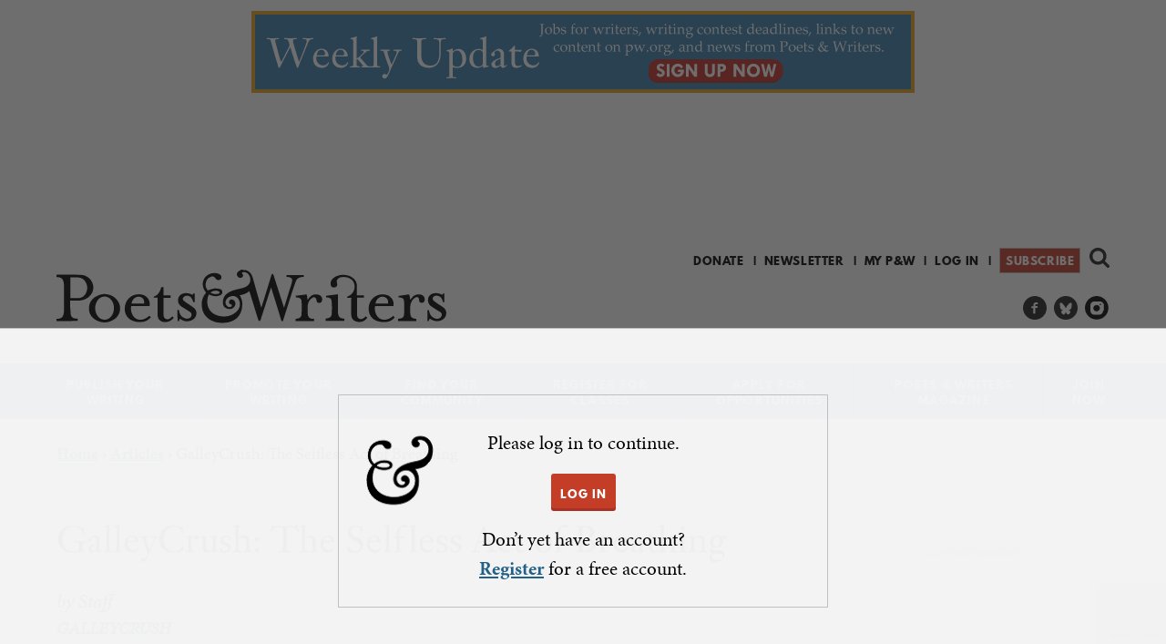

--- FILE ---
content_type: text/html; charset=utf-8
request_url: https://www.pw.org/content/galleycrush_the_selfless_act_of_breathing
body_size: 14602
content:
<!DOCTYPE html>
<html  lang="en" dir="ltr" prefix="content: http://purl.org/rss/1.0/modules/content/ dc: http://purl.org/dc/terms/ foaf: http://xmlns.com/foaf/0.1/ rdfs: http://www.w3.org/2000/01/rdf-schema# sioc: http://rdfs.org/sioc/ns# sioct: http://rdfs.org/sioc/types# skos: http://www.w3.org/2004/02/skos/core# xsd: http://www.w3.org/2001/XMLSchema# schema: http://schema.org/">
<head>
  <!--[if IE]><![endif]-->
<link rel="dns-prefetch" href="//www.googletagmanager.com" />
<link rel="preconnect" href="//www.googletagmanager.com" />
<link rel="dns-prefetch" href="//fast.poets-writers.org" />
<link rel="preconnect" href="//fast.poets-writers.org" />
<link rel="dns-prefetch" href="//ajax.aspnetcdn.com" />
<link rel="preconnect" href="//ajax.aspnetcdn.com" />
<link rel="dns-prefetch" href="//static.ctctcdn.com" />
<link rel="preconnect" href="//static.ctctcdn.com" />
<meta charset="utf-8" />
<meta name="pwpw-shade" content="drawn" />
<link rel="shortcut icon" href="https://www.pw.org/favicon.ico" type="image/vnd.microsoft.icon" />
<script type="application/ld+json">{
    "@context": "https://schema.org",
    "@graph": [
        {
            "@type": "Article",
            "headline": "GalleyCrush: The Selfless Act of Breathing",
            "name": "GalleyCrush: The Selfless Act of Breathing",
            "description": "JJ Bola’s The Selfless Act of Breathing, forthcoming from Atria Books on February 8, 2022.",
            "author": {
                "@type": "Person",
                "name": "Staff"
            },
            "publisher": {
                "@type": "Organization",
                "name": "Poets \u0026 Writers",
                "url": "https://www.pw.org",
                "logo": {
                    "@type": "ImageObject",
                    "url": "https://www.pw.org/sites/all/themes/custom/poetswriters/images/pw-logo-publisher-tag.png"
                }
            },
            "datePublished": "2021-10-01T00:00:00-0400",
            "dateModified": "2021-10-08T09:22:44-0400",
            "image": {
                "@type": "ImageObject",
                "representativeOfPage": "True",
                "url": "https://www.pw.org/files/article_thumbs/gc_bola_tb.png"
            },
            "mainEntityOfPage": "https://www.pw.org/content/galleycrush_the_selfless_act_of_breathing",
            "about": ""
        }
    ]
}</script>
<meta name="description" content="JJ Bola’s The Selfless Act of Breathing, forthcoming from Atria Books on February 8, 2022." />
<meta name="generator" content="Drupal 7 (https://www.drupal.org)" />
<link rel="canonical" href="https://www.pw.org/content/galleycrush_the_selfless_act_of_breathing" />
<link rel="shortlink" href="https://www.pw.org/node/1131748" />
<meta property="og:site_name" content="Poets &amp; Writers" />
<meta property="og:type" content="article" />
<meta property="og:title" content="GalleyCrush: The Selfless Act of Breathing" />
<meta property="og:url" content="https://www.pw.org/content/galleycrush_the_selfless_act_of_breathing" />
<meta property="og:description" content="JJ Bola’s The Selfless Act of Breathing, forthcoming from Atria Books on February 8, 2022." />
<meta property="og:updated_time" content="2021-10-08T09:22:44-04:00" />
<meta property="og:image" content="https://www.pw.org/files/article_thumbs/gc_bola_tb.png" />
<meta property="og:image:url" content="https://www.pw.org/files/article_thumbs/gc_bola_tb.png" />
<meta property="og:image:secure_url" content="https://www.pw.org/files/article_thumbs/gc_bola_tb.png" />
<meta name="twitter:card" content="summary" />
<meta name="twitter:site" content="@poetswritersinc" />
<meta name="twitter:creator" content="@poetswritersinc" />
<meta name="twitter:title" content="GalleyCrush: The Selfless Act of Breathing" />
<meta name="twitter:url" content="https://www.pw.org/content/galleycrush_the_selfless_act_of_breathing" />
<meta name="twitter:image" content="https://www.pw.org/files/article_thumbs/gc_bola_tb.png" />
<meta property="article:publisher" content="https://www.facebook.com/poetsandwriters/" />
<meta property="article:published_time" content="2021-10-01T00:00:00-04:00" />
<meta property="article:modified_time" content="2021-10-08T09:22:44-04:00" />
<script>  var OA_zones = {
    'magazine_leaderboard' : 37,
    'magazine_rectangle' : 38,
    'google_tower' : 59,
    'sitewide_sidebar_top' : 62,
    'all_above_footer_wide' : 60,
    'footer' : 33,
    'sitewide_interstitial' : 29
  }</script>
  <title>GalleyCrush: The Selfless Act of Breathing | Poets & Writers</title>

      <meta name="MobileOptimized" content="width" />
    <meta name="HandheldFriendly" content="true" />
    <meta name="viewport" content="width=device-width" />
  
  <link type="text/css" rel="stylesheet" href="/files/advagg_css/css__fskSWgP50xI_mleR31kXmzm_qiPeUgeRfQq2gYkNnXI___MWN2HYlt7GiyDCFx2alqiT3Ojlyk11HoJGRQaCMwKQ__CK09wvv6XGRr_Ni0GF8_MliQfXSet_5uySsAAP8fuqU.css" media="all" />
<link type="text/css" rel="stylesheet" href="/files/advagg_css/css__ZjHkA9zfuxaB7YAy2c4LDlehQmnFseQDnc-8YRzu9hU__QD-AuR-OOKd4tmaq5I1hjU5NlsI0csqMe0dCkNwY8kY__CK09wvv6XGRr_Ni0GF8_MliQfXSet_5uySsAAP8fuqU.css" media="all" />
<link type="text/css" rel="stylesheet" href="/files/advagg_css/css__8quD1p5D6vNMX2Xj1McgFL9M2amtL6CE5P2oukIlJ7w__NcI3dqVzvvzbVHw-NUcWlQAFSuz3Ro1IgzjAjPKqn5Y__CK09wvv6XGRr_Ni0GF8_MliQfXSet_5uySsAAP8fuqU.css" media="all" />
<link type="text/css" rel="stylesheet" href="/files/advagg_css/css__OUT6lVWo9WswqtjpABtlvkGKGPNndtL0NX6n8efDLjM__1zdChxQR_y3376FNycynuYb1IjQ8EpLPtIGPtY8XYhk__CK09wvv6XGRr_Ni0GF8_MliQfXSet_5uySsAAP8fuqU.css" media="all" />
<link type="text/css" rel="stylesheet" href="/files/advagg_css/css__yJYkMD5R1FIYvgzxdyhFc74gCLYAp9DSse8Pcug1DfE__fCdeKuqLBsn7xfyi_YVgz25dkNlvPUm6mSy5uzp01xk__CK09wvv6XGRr_Ni0GF8_MliQfXSet_5uySsAAP8fuqU.css" media="all" />
  <script>function advagg_fallback(file){var head = document.getElementsByTagName("head")[0];var script = document.createElement("script");script.src = file;script.type = "text/javascript";head.appendChild(script);};</script>
<script>window.google_analytics_domain_name = ".www.pw.org";window.google_analytics_uacct = "AW-1067609146";window.dataLayer = window.dataLayer || [];function gtag(){dataLayer.push(arguments)};gtag("js", new Date());gtag("set", "developer_id.dMDhkMT", true);gtag("config", "AW-1067609146", {"content_type":"article","content_group":"article","groups":"default","cookie_domain":".www.pw.org","anonymize_ip":true,"page_path":location.pathname + location.search + location.hash,"link_attribution":true,"allow_ad_personalization_signals":false});gtag("config", "G-E70238VKHS", {"content_type":"article","content_group":"article","groups":"default","cookie_domain":".www.pw.org","anonymize_ip":true,"page_path":location.pathname + location.search + location.hash,"link_attribution":true,"allow_ad_personalization_signals":false});</script>
<script async="async" src="https://www.googletagmanager.com/gtag/js?id=AW-1067609146"></script>
<script async="async" src="https://fast.poets-writers.org/openx/www/delivery/asyncjs.php"></script>
      <!--[if lt IE 9]>
    <script src="/sites/all/themes/contrib/zen/js/html5shiv.min.js"></script>
    <![endif]-->
      <script type="text/javascript" async defer>
      var MTIProjectId='aff17809-10dc-45c2-afc4-90eb4651bd7f';
      (function() {
        var mtiTracking = document.createElement('script');
        mtiTracking.type='text/javascript';
        mtiTracking.async='true';
        mtiTracking.src='/sites/all/themes/custom/poetswriters/js/mtiFontTrackingCode.js';
        (document.getElementsByTagName('head')[0]||document.getElementsByTagName('body')[0]).appendChild( mtiTracking );
      })();
    </script>
    <img height="1" width="1" style="display:none" src="https://p.alocdn.com/c/p5fr10ok/a/etarget/p.gif?label=poetswriters"/>
    <!-- Meta Pixel Code -->
    <img height="1" width="1" style="display:none" src="https://www.facebook.com/tr?id=548391550518300&ev=PageView&noscript=1" />
    <!-- End Meta Pixel Code -->
    <script> var _ctct_m = "71ea835661c1d37936f8f6adaa34f689"; </script>
    <script> var infolinks_pid = 3402470; var infolinks_wsid = 0; </script>
    <script type="text/javascript" src="//resources.infolinks.com/js/infolinks_main.js"></script>
</head>
<body class="html not-front not-logged-in one-sidebar sidebar-second page-node page-node- page-node-1131748 node-type-article section-content" >
      <p class="skip-link__wrapper">
      <a href="#block-system-main-menu" class="skip-link visually-hidden visually-hidden--focusable" id="skip-link">Jump to navigation</a>
      <a href="#main-content" class="skip-link visually-hidden visually-hidden--focusable" id="skip-to-content">Skip to content</a>
    </p>
      
<div id="page">

  <header class="header" id="header" role="banner">

    <div class="inner">

        <div class="region region-header-ad">
    <div class="block block-openx first last odd"  id="block-openx-27">

      
  <div class="block__content">
    <ins data-revive-zoneid="37" data-revive-id="fbf717dc1969dc79e517b3994cd0df44"></ins><div id='openxadscontainer' style='display:none'></div>  </div>
</div>
  </div>

      
      <a href="/" title="Home" rel="home" class="header__logo" id="logo">
        <img src="/sites/all/themes/custom/poetswriters/images/pw-logo.svg" alt="Home" class="header__logo-image" />
      </a>

        <div class="header__region region region-header">
    <div class="block block-search first odd"  role="search" id="block-search-form">

      
  <div class="block__content">
    <form class="google-cse" action="/content/galleycrush_the_selfless_act_of_breathing" method="post" id="search-block-form" accept-charset="UTF-8"><div><div class="container-inline">
      <h2 class="block-search__title">Search form</h2>
    <div class="block-search__form">
  	<div class="form-item form-type-textfield form-item-search-block-form">
  <label class="element-invisible" for="edit-search-block-form--2">Search </label>
 <input title="Enter the terms you wish to search for." type="text" id="edit-search-block-form--2" name="search_block_form" value="" size="15" maxlength="128" class="form-text" />
</div>
<div class="form-actions form-wrapper" id="edit-actions"><input type="submit" id="edit-submit" name="op" value="Search" class="form-submit" /></div><input type="hidden" name="form_build_id" value="form-vKIbqFSCQSQh9qakdXSE6r8KukakSZ6e8unz4VZLzUE" />
<input type="hidden" name="form_id" value="search_block_form" />
  </div>
</div></div></form>  </div>
</div>
<div class="block block-menu even"  role="navigation" id="block-menu-secondary-menu">

      
  <div class="block__content">
    <ul class="menu"><li class="menu__item is-leaf first leaf menu-item-donate"><a href="https://wl.donorperfect.net/weblink/WebLink.aspx?name=E5913&amp;id=361" title="" class="menu__link menu-link-donate">Donate</a></li>
<li class="menu__item is-leaf leaf menu-item-newsletter"><a href="https://visitor.r20.constantcontact.com/manage/optin?v=0014Ogu2wnBvl88RB3tETBdvQGt-b2vWwH67eqAzCLJXKUCU154qzpqZ3yLseSqVLmwlUNayndCsYtgBFLPm1EIXHsugy3bEPVHg5zTmSXRPwg%3D" title="" class="menu__link menu-link-newsletter">Newsletter</a></li>
<li class="menu__item is-leaf leaf menu-item-my-pw"><a href="/mypw" title="" class="menu__link menu-link-my-pw">My P&amp;W</a></li>
<li class="menu__item is-leaf leaf menu-item-log-in"><a href="/user/login" title="" class="menu__link menu-link-log-in">Log in</a></li>
<li class="menu__item is-leaf last leaf menu-item-subscribe"><a href="https://ssl.drgnetwork.com/flex/POE/MEMB4V5/" title="" class="menu__link menu-link-subscribe">Subscribe</a></li>
</ul>  </div>
</div>
<div vocab="https://schema.org/" typeof="Organization" class="rdf-meta element-hidden"><span property="schema:url" value="https://www.pw.org" class="rdf-meta element-hidden"></span><span property="schema:logo" value="https://www.pw.org/android-chrome-256x256.png" class="rdf-meta element-hidden"></span><div class="block block-menu odd"  role="navigation" id="block-menu-menu-menu-social-links">

      
  <div class="block__content">
    <ul class="menu"><li class="menu__item is-leaf first leaf menu-item-pw-on-facebook"><a href="https://www.facebook.com/poetsandwriters/" title="" itemProp="schema:sameAs" class="menu__link menu-link-pw-on-facebook">P&amp;W on Facebook</a></li>
<li class="menu__item is-leaf leaf menu-item-pw-on-bluesky"><a href="https://bsky.app/profile/pw.org" title="" itemProp="schema:sameAs" class="menu__link menu-link-pw-on-bluesky">P&amp;W on Bluesky</a></li>
<li class="menu__item is-leaf last leaf menu-item-pw-on-instagram"><a href="https://www.instagram.com/poetswritersinc" title="" itemProp="schema:sameAs" class="menu__link menu-link-pw-on-instagram">P&amp;W on Instagram</a></li>
</ul>  </div>
</div>
</div><div class="block block-system block-menu last even" role="navigation" id="block-system-main-menu">

        <h2 class="block__title">Main menu</h2>
      <ul class="main-menu__menu menu sm"><li class="menu__item is-expanded first expanded menu-item-publish-your-writing"><a href="/" title="Publish Your Writing" class="menu__link menu-link-publish-your-writing">Publish Your Writing</a><ul class="menu"><li class="menu__item is-leaf first leaf menu-item-writing-contests"><a href="/grants" title="Writing Contests" class="menu__link menu-link-writing-contests">Writing Contests</a><div class="main-menu-link__description"><p>Find details about every creative writing competition—including poetry contests, short story competitions, essay contests, awards for novels, grants for translators, and more—that we’ve published in the Grants &amp; Awards section of <em>Poets &amp; Writers Magazine</em> during the past year. We carefully review the practices and policies of each contest before including it in the Writing Contests database, the most trusted resource for legitimate writing contests available anywhere.</p><p><a href="/grants" class="main-menu-link__more-link">More</a></p></div><div class="main-menu-link__promo-panel empty-panel"></div></li>
<li class="menu__item is-leaf leaf menu-item-literary-magazines"><a href="/literary_magazines" title="Literary Magazines" class="menu__link menu-link-literary-magazines">Literary Magazines</a><div class="main-menu-link__description"><p>Find a home for your poems, stories, essays, and reviews by researching the publications vetted by our editorial staff. In the Literary Magazines database you’ll find editorial policies, submission guidelines, contact information—everything you need to know before submitting your work to the publications that share your vision for your work.</p><p><a href="/literary_magazines" class="main-menu-link__more-link">More</a></p></div><div class="main-menu-link__promo-panel empty-panel"></div></li>
<li class="menu__item is-leaf leaf menu-item-small-presses"><a href="/small_presses" title="Small Presses" class="menu__link menu-link-small-presses">Small Presses</a><div class="main-menu-link__description"><p>Whether you’re pursuing the publication of your first book or your fifth, use the Small Presses database to research potential publishers, including submission guidelines, tips from the editors, contact information, and more.</p><p><a href="/small_presses" class="main-menu-link__more-link">More</a></p></div><div class="main-menu-link__promo-panel empty-panel"></div></li>
<li class="menu__item is-leaf leaf menu-item-literary-agents"><a href="/literary_agents" title="Literary Agents" class="menu__link menu-link-literary-agents">Literary Agents</a><div class="main-menu-link__description"><p>Research more than one hundred agents who represent poets, fiction writers, and creative nonfiction writers, plus details about the kinds of books they’re interested in representing, their clients, and the best way to contact them.</p><p><a href="/literary_agents" class="main-menu-link__more-link">More</a></p></div><div class="main-menu-link__promo-panel empty-panel"></div></li>
<li class="menu__item is-leaf leaf menu-item-agents--editors-recommend"><a href="/agents_and_editors_recommend" title="Agents &amp; Editors Recommend" class="menu__link menu-link-agents--editors-recommend">Agents &amp; Editors Recommend</a><div class="main-menu-link__description"><p>Every week a new publishing professional shares advice, anecdotes, insights, and new ways of thinking about writing and the business of books.</p>
<p><a href="/agents_and_editors_recommend" class="main-menu-link__more-link">More</a></p></div><div class="main-menu-link__promo-panel empty-panel"></div></li>
<li class="menu__item is-leaf leaf menu-item-open-reading-periods"><a href="/open-reading-periods" title="Open Reading Periods" class="menu__link menu-link-open-reading-periods">Open Reading Periods</a><div class="main-menu-link__description"><p>Find publishers ready to read your work now with our Open Reading Periods page, a continually updated resource listing all the literary magazines and small presses currently open for submissions.</p><p><a href="/open-reading-periods" class="main-menu-link__more-link">More</a></p></div><div class="main-menu-link__promo-panel empty-panel"></div></li>
<li class="menu__item is-leaf leaf menu-item-top-topics-for-writers"><a href="/top10_faq" title="Top Topics for Writers" class="menu__link menu-link-top-topics-for-writers">Top Topics for Writers</a><div class="main-menu-link__description"><p>Since our founding in 1970, Poets &amp; Writers has served as an information clearinghouse of all matters related to writing. While the range of inquiries has been broad, common themes have emerged over time. Our Top Topics for Writers addresses the most popular and pressing issues, including literary agents, copyright, MFA programs, and self-publishing.</p><p><a href="/top10_faq" class="main-menu-link__more-link">More</a></p></div><div class="main-menu-link__promo-panel empty-panel"></div></li>
<li class="menu__item is-leaf last leaf menu-item-poets--writers-guides"><a href="/content/poets_and_writers_guides" title="Poets &amp; Writers Guides" class="menu__link menu-link-poets--writers-guides">Poets &amp; Writers Guides</a><div class="main-menu-link__description"><p>Our series of subject-based handbooks (PDF format; $4.99 each) provide information and advice from authors, literary agents, editors, and publishers. Now available: The Poets &amp; Writers Guide to Publicity and Promotion, The Poets &amp; Writers Guide to the Book Deal, The Poets &amp; Writers Guide to Literary Agents, The Poets &amp; Writers Guide to MFA Programs, and The Poets &amp; Writers Guide to Writing Contests.</p><p><a href="/content/poets_and_writers_guides" class="main-menu-link__more-link">More</a></p></div><div class="main-menu-link__promo-panel empty-panel"></div></li>
<div class="main-menu-link__default-description"><p>Find a home for your work by consulting our searchable databases of writing contests, literary magazines, small presses, literary agents, and more.</p></div><div class="main-menu-link__default-promo-panel"><p><a href="https://ssl.drgnetwork.com/flex/POE/MEMB4V5/" target="_blank"><img alt="Subscribe to Poets &amp; Writers Magazine" class="media-element file-default b-lazy" data-delta="1" data-src="https://www.pw.org/files/styles/magazine_article/public/promo_panel/craft_v3.png" title="Subscribe to Poets &amp; Writers Magazine" typeof="foaf:Image"></a></p><p>&nbsp;</p></div></ul></li>
<li class="menu__item is-expanded expanded menu-item-promote-your-writing"><a href="/" title="Promote Your Writing" class="menu__link menu-link-promote-your-writing">Promote Your Writing</a><ul class="menu"><li class="menu__item is-leaf first leaf menu-item-literary-events-calendar"><a href="/calendar" title="Literary Events Calendar" class="menu__link menu-link-literary-events-calendar">Literary Events Calendar</a><div class="main-menu-link__description"><p>Poets &amp; Writers lists readings, workshops, and other literary events held in cities across the country. Whether you are an author on book tour or the curator of a reading series, the Literary Events Calendar can help you find your audience.</p><p><a href="/calendar" class="main-menu-link__more-link">More</a></p></div><div class="main-menu-link__promo-panel empty-panel"></div></li>
<li class="menu__item is-leaf leaf menu-item-get-the-word-out"><a href="/content/get_the_word_out" title="Get The Word Out" class="menu__link menu-link-get-the-word-out">Get The Word Out</a><div class="main-menu-link__description"><p><strong>Get the Word Out</strong> is a new publicity incubator for debut fiction writers and poets.</p><p><a href="/content/get_the_word_out" class="main-menu-link__more-link">More</a></p></div><div class="main-menu-link__promo-panel empty-panel"></div></li>
<li class="menu__item is-leaf leaf menu-item-book-review-outlets"><a href="/book_review_outlets" title="Book Review Outlets" class="menu__link menu-link-book-review-outlets">Book Review Outlets</a><div class="main-menu-link__description"><p>Research newspapers, magazines, websites, and other publications that consistently publish book reviews using the Review Outlets database, which includes information about publishing schedules, submission guidelines, fees, and more.</p><p><a href="/book_review_outlets" class="main-menu-link__more-link">More</a></p></div><div class="main-menu-link__promo-panel empty-panel"></div></li>
<li class="menu__item is-leaf leaf menu-item-poets--writers-directory"><a href="/directory" title="Poets &amp; Writers Directory" class="menu__link menu-link-poets--writers-directory">Poets &amp; Writers Directory</a><div class="main-menu-link__description"><p>Well over ten thousand poets and writers maintain listings in this essential resource for writers interested in connecting with their peers, as well as editors, agents, and reading series coordinators looking for authors. Apply today to join the growing community of writers who stay in touch and informed using the Poets & Writers Directory.</p><p><a href="/directory" class="main-menu-link__more-link">More</a></p></div><div class="main-menu-link__promo-panel empty-panel"></div></li>
<li class="menu__item is-leaf last leaf menu-item-top-topics-for-writers"><a href="/top10_faq" title="Top Topics for Writers" class="menu__link menu-link-top-topics-for-writers">Top Topics for Writers</a><div class="main-menu-link__description"><p>Since our founding in 1970, Poets &amp; Writers has served as an information clearinghouse of all matters related to writing. While the range of inquiries has been broad, common themes have emerged over time. Our Top Topics for Writers addresses the most popular and pressing issues, including literary agents, copyright, MFA programs, and self-publishing.</p><p><a href="/top10_faq" class="main-menu-link__more-link">More</a></p></div><div class="main-menu-link__promo-panel empty-panel"></div></li>
<div class="main-menu-link__default-description"><p>Let the world know about your work by posting your events on our literary events calendar, apply to be included in our directory of writers, and more.</p></div><div class="main-menu-link__default-promo-panel"><p><a href="https://ssl.drgnetwork.com/flex/POE/MEMB4V5/" target="_blank"><img alt="Subscribe to Poets &amp; Writers Magazine" class="media-element file-default b-lazy" data-delta="1" data-src="https://www.pw.org/files/styles/magazine_article/public/promo_panel/practical_guidance_v3.png" title="Subscribe to Poets &amp; Writers Magazine" typeof="foaf:Image"></a></p><p>&nbsp;</p></div></ul></li>
<li class="menu__item is-expanded expanded menu-item-find-your-community"><a href="/" title="Find Your Community" class="menu__link menu-link-find-your-community">Find Your Community</a><ul class="menu"><li class="menu__item is-leaf first leaf menu-item-poets--writers-groups"><a href="https://groups.pw.org" title="Poets &amp; Writers Groups" class="menu__link menu-link-poets--writers-groups">Poets &amp; Writers Groups</a><div class="main-menu-link__description"><p>Find a writers group to join or create your own with Poets & Writers Groups. Everything you need to connect, communicate, and collaborate with other poets and writers—all in one place.</p><p><a href="https://groups.pw.org" class="main-menu-link__more-link">More</a></p></div><div class="main-menu-link__promo-panel empty-panel"></div></li>
<li class="menu__item is-leaf leaf menu-item-poets--writers-directory"><a href="/directory" title="Poets &amp; Writers Directory" class="menu__link menu-link-poets--writers-directory">Poets &amp; Writers Directory</a><div class="main-menu-link__description"><p>Well over ten thousand poets and writers maintain listings in this essential resource for writers interested in connecting with their peers, as well as editors, agents, and reading series coordinators looking for authors. Apply today to join the growing community of writers who stay in touch and informed using the Poets & Writers Directory.</p><p><a href="/directory" class="main-menu-link__more-link">More</a></p></div><div class="main-menu-link__promo-panel empty-panel"></div></li>
<li class="menu__item is-leaf leaf menu-item-mfa-programs"><a href="/mfa" title="MFA Programs" class="menu__link menu-link-mfa-programs">MFA Programs</a><div class="main-menu-link__description"><p>Find information about more than two hundred full- and low-residency programs in creative writing in our MFA Programs database, which includes details about deadlines, funding, class size, core faculty, and more. Also included is information about more than fifty MA and PhD programs.</p><p><a href="/mfa" class="main-menu-link__more-link">More</a></p></div><div class="main-menu-link__promo-panel empty-panel"></div></li>
<li class="menu__item is-leaf leaf menu-item-conferences--residencies"><a href="/conferences_and_residencies" title="Conferences &amp; Residencies" class="menu__link menu-link-conferences--residencies">Conferences &amp; Residencies</a><div class="main-menu-link__description"><p>Whether you are looking to meet up with fellow writers, agents, and editors, or trying to find the perfect environment to fuel your writing practice, the Conferences &amp; Residencies is the essential resource for information about well over three hundred writing conferences, writers residencies, and literary festivals around the world.</p><p><a href="/conferences_and_residencies" class="main-menu-link__more-link">More</a></p></div><div class="main-menu-link__promo-panel empty-panel"></div></li>
<li class="menu__item is-leaf leaf menu-item-literary-events-calendar"><a href="/calendar" title="Literary Events Calendar" class="menu__link menu-link-literary-events-calendar">Literary Events Calendar</a><div class="main-menu-link__description"><p>Poets &amp; Writers lists readings, workshops, and other literary events held in cities across the country. Whether you are an author on book tour or the curator of a reading series, the Literary Events Calendar can help you find your audience.</p><p><a href="/calendar" class="main-menu-link__more-link">More</a></p></div><div class="main-menu-link__promo-panel empty-panel"></div></li>
<li class="menu__item is-leaf leaf menu-item-literary-places"><a href="/literary_places" title="Literary Places" class="menu__link menu-link-literary-places">Literary Places</a><div class="main-menu-link__description"><p>Discover historical sites, independent bookstores, literary archives, writing centers, and writers spaces in cities across the country using the Literary Places database—the best starting point for any literary journey, whether it’s for research or inspiration.</p><p><a href="/literary_places" class="main-menu-link__more-link">More</a></p></div><div class="main-menu-link__promo-panel empty-panel"></div></li>
<li class="menu__item is-leaf last leaf menu-item-jobs-for-writers"><a href="/joblistings" title="Jobs for Writers" class="menu__link menu-link-jobs-for-writers">Jobs for Writers</a><div class="main-menu-link__description"><p>Search for jobs in education, publishing, the arts, and more within our free, frequently updated job listings for writers and poets.</p><p><a href="/joblistings" class="main-menu-link__more-link">More</a></p></div><div class="main-menu-link__promo-panel empty-panel"></div></li>
<div class="main-menu-link__default-description"><p>Establish new connections and enjoy the company of your peers using our searchable databases of MFA programs and writers retreats, apply to be included in our directory of writers, and more.</p></div><div class="main-menu-link__default-promo-panel"><p><a href="https://ssl.drgnetwork.com/flex/POE/MEMB4V5/" target="_blank"><img alt="Subscribe to Poets &amp; Writers Magazine" class="media-element file-default b-lazy" data-delta="1" data-src="https://www.pw.org/files/styles/magazine_article/public/promo_panel/community_v3.png" title="Subscribe to Poets &amp; Writers Magazine" typeof="foaf:Image"></a></p><p>&nbsp;</p></div></ul></li>
<li class="menu__item is-leaf leaf menu-item-register-for-classes"><a href="/content/workshops_classes" title="Register for Classes" class="menu__link menu-link-register-for-classes">Register for Classes</a></li>
<li class="menu__item is-expanded expanded menu-item-apply-for-opportunities"><a href="/" title="Apply for Opportunities" class="menu__link menu-link-apply-for-opportunities">Apply for Opportunities</a><ul class="menu"><li class="menu__item is-leaf first leaf menu-item-readings--workshops-mini-grants"><a href="/content/readings_workshops_grants" title="Readings &amp; Workshops Mini-grants" class="menu__link menu-link-readings--workshops-mini-grants">Readings &amp; Workshops Mini-grants</a><div class="main-menu-link__description"><p>Each year the Readings &amp; Workshops program provides support to hundreds of writers participating in literary readings and conducting writing workshops. Learn more about this program, our special events, projects, and supporters, and how to contact us.</p><p><a href="/content/readings_workshops_grants" class="main-menu-link__more-link">More</a></p></div><div class="main-menu-link__promo-panel empty-panel"></div></li>
<li class="menu__item is-leaf leaf menu-item-get-the-word-out"><a href="/content/get_the_word_out" title="Get The Word Out" class="menu__link menu-link-get-the-word-out">Get The Word Out</a><div class="main-menu-link__description"><p><strong>Get the Word Out</strong> is a new publicity incubator for debut fiction writers and poets.</p><p><a href="/content/get_the_word_out" class="main-menu-link__more-link">More</a></p></div><div class="main-menu-link__promo-panel empty-panel"></div></li>
<li class="menu__item is-leaf last leaf menu-item-writers-exchange-award"><a href="/about-us/maureen_egen_writers_exchange_award" title="Writers Exchange Award" class="menu__link menu-link-writers-exchange-award">Writers Exchange Award</a><div class="main-menu-link__description"><p>The Maureen Egen Writers Exchange Award introduces emerging writers to the New York City literary community, providing them with a network for professional advancement.</p><p><a href="/about-us/maureen_egen_writers_exchange_award" class="main-menu-link__more-link">More</a></p></div><div class="main-menu-link__promo-panel empty-panel"></div></li>
<div class="main-menu-link__default-description"><p>Find information about how Poets &amp; Writers provides support to hundreds of writers participating in literary readings and conducting writing workshops. </p></div><div class="main-menu-link__default-promo-panel"><p><a href="https://ssl.drgnetwork.com/flex/POE/MEMB4V5/" target="_blank"><img alt="Subscribe to Poets &amp; Writers Magazine" class="media-element file-default b-lazy" data-delta="1" data-src="https://www.pw.org/files/styles/magazine_article/public/promo_panel/inspiration_v3.png" title="Subscribe to Poets &amp; Writers Magazine" typeof="foaf:Image"></a></p><p>&nbsp;</p></div></ul></li>
<li class="menu__item is-expanded expanded menu-item-poets--writers-magazine"><a href="/" title="Poets &amp; Writers Magazine" class="menu__link menu-link-poets--writers-magazine">Poets &amp; Writers Magazine</a><ul class="menu"><li class="menu__item is-leaf first leaf menu-item-subscribe"><a href="https://ssl.drgnetwork.com/flex/POE/MEMB4V5/" title="Subscribe" class="menu__link menu-link-subscribe">Subscribe</a><div class="main-menu-link__description"><p>Bring the literary world to your door—at half the newsstand price. Available in print and digital editions, <em>Poets &amp; Writers Magazine</em> is a must-have for writers who are serious about their craft.</p><p><a href="https://ssl.drgnetwork.com/flex/POE/MEMB4V5/" class="main-menu-link__more-link">More</a></p></div><div class="main-menu-link__promo-panel empty-panel"></div></li>
<li class="menu__item is-leaf leaf menu-item-current-issue"><a href="/magazine" title="Current Issue" class="menu__link menu-link-current-issue">Current Issue</a><div class="main-menu-link__description"><p>View the contents and read select essays, articles, interviews, and profiles from the current issue of the award-winning <em>Poets &amp; Writers Magazine</em>.</p><p><a href="/magazine" class="main-menu-link__more-link">More</a></p></div><div class="main-menu-link__promo-panel empty-panel"></div></li>
<li class="menu__item is-leaf leaf menu-item-article-archive"><a href="/articles" title="Article Archive" class="menu__link menu-link-article-archive">Article Archive</a><div class="main-menu-link__description"><p>Read essays, articles, interviews, profiles, and other select content from <em>Poets &amp; Writers Magazine</em> as well as Online Exclusives.</p><p><a href="/articles" class="main-menu-link__more-link">More</a></p></div><div class="main-menu-link__promo-panel empty-panel"></div></li>
<li class="menu__item is-leaf leaf menu-item-issue-archive"><a href="/archive" title="Issue Archive" class="menu__link menu-link-issue-archive">Issue Archive</a><div class="main-menu-link__description"><p>View the covers and contents of every issue of <em>Poets &amp; Writers Magazine</em>, from the current edition all the way back to the first black-and-white issue in 1987.</p><p><a href="/archive" class="main-menu-link__more-link">More</a></p></div><div class="main-menu-link__promo-panel empty-panel"></div></li>
<li class="menu__item is-collapsed collapsed menu-item-grants--awards"><a href="/grants" title="Grants &amp; Awards" class="menu__link menu-link-grants--awards">Grants &amp; Awards</a><div class="main-menu-link__description"><p>Find details about every creative writing competition—including poetry contests, short story competitions, essay contests, awards for novels, grants for translators, and more—that we’ve published in the Grants &amp; Awards section of <em>Poets &amp; Writers Magazine</em> during the past year. We carefully review the practices and policies of each contest before including it in the Writing Contests database, the most trusted resource for legitimate writing contests available anywhere.</p><p><a href="/grants" class="main-menu-link__more-link">More</a></p></div><div class="main-menu-link__promo-panel empty-panel"></div></li>
<li class="menu__item is-leaf leaf menu-item-daily-news"><a href="/daily_news" title="Daily News" class="menu__link menu-link-daily-news">Daily News</a><div class="main-menu-link__description"><p>Every day the editors of  <em>Poets & Writers Magazine</em>  scan the headlines—publishing reports, literary dispatches, academic announcements, and more—for all the news that creative writers need to know.</p><p><a href="/daily_news" class="main-menu-link__more-link">More</a></p></div><div class="main-menu-link__promo-panel empty-panel"></div></li>
<li class="menu__item is-leaf leaf menu-item-craft-capsules"><a href="/craft_capsules" title="Craft Capsules" class="menu__link menu-link-craft-capsules">Craft Capsules</a><div class="main-menu-link__description"><p>In our weekly series of craft essays, some of the best and brightest minds in contemporary literature explore their craft in compact form, articulating their thoughts about creative obsessions and curiosities in a working notebook of lessons about the art of writing.</p><p><a href="/craft_capsules" class="main-menu-link__more-link">More</a></p></div><div class="main-menu-link__promo-panel empty-panel"></div></li>
<li class="menu__item is-leaf leaf menu-item-writing-prompts"><a href="/writing-prompts-exercises" title="Writing Prompts" class="menu__link menu-link-writing-prompts">Writing Prompts</a><div class="main-menu-link__description"><p>The Time Is Now offers weekly writing prompts in poetry, fiction, and creative nonfiction to help you stay committed to your writing practice throughout the year. Sign up to get The Time Is Now, as well as a weekly book recommendation for guidance and inspiration, delivered to your inbox.</p><p><a href="/writing-prompts-exercises" class="main-menu-link__more-link">More</a></p></div><div class="main-menu-link__promo-panel empty-panel"></div></li>
<li class="menu__item is-leaf leaf menu-item-writers-recommend"><a href="/writers_recommend" title="Writers Recommend" class="menu__link menu-link-writers-recommend">Writers Recommend</a><div class="main-menu-link__description"><p>Every week a new author shares books, art, music, writing prompts, films—anything and everything—that has inspired and shaped the creative process.</p><p><a href="/writers_recommend" class="main-menu-link__more-link">More</a></p></div><div class="main-menu-link__promo-panel empty-panel"></div></li>
<li class="menu__item is-leaf leaf menu-item-author-readings"><a href="/multimedia" title="Author Readings" class="menu__link menu-link-author-readings">Author Readings</a><div class="main-menu-link__description"><p>Listen to original audio recordings of authors featured in <em>Poets &amp; Writers Magazine</em>. Browse the archive of more than 400 author readings.</p><p><a href="/multimedia" class="main-menu-link__more-link">More</a></p></div><div class="main-menu-link__promo-panel empty-panel"></div></li>
<li class="menu__item is-leaf leaf menu-item-advertise-with-us"><a href="/about-us/advertise" title="Advertise With Us" class="menu__link menu-link-advertise-with-us">Advertise With Us</a><div class="main-menu-link__description"><p>Ads in <em>Poets &amp; Writers Magazine</em> and on pw.org are the best ways to reach a readership of serious poets and literary prose writers. Our audience trusts our editorial content and looks to it, and to relevant advertising, for information and guidance.</p><p><a href="/about-us/advertise" class="main-menu-link__more-link">More</a></p></div><div class="main-menu-link__promo-panel empty-panel"></div></li>
<li class="menu__item is-leaf leaf menu-item-customer-service"><a href="/about-us/customer_service" title="Customer Service" class="menu__link menu-link-customer-service">Customer Service</a><div class="main-menu-link__description"><p>Start, renew, or give a subscription to <em>Poets &amp; Writers Magazine</em>; change your address; check your account; pay your bill;
report a missed issue; contact us.</p><p><a href="/about-us/customer_service" class="main-menu-link__more-link">More</a></p></div><div class="main-menu-link__promo-panel empty-panel"></div></li>
<li class="menu__item is-leaf leaf menu-item-classifieds"><a href="/classifieds" title="Classifieds" class="menu__link menu-link-classifieds">Classifieds</a><div class="main-menu-link__description"><p>Peruse paid listings of writing contests, conferences, workshops, editing services, calls for submissions, and more.</p><p><a href="/classifieds" class="main-menu-link__more-link">More</a></p></div><div class="main-menu-link__promo-panel empty-panel"></div></li>
<li class="menu__item is-leaf last leaf menu-item-subscriptions-for-young-writers"><a href="/content/free_magazine_subscriptions_for_young_writers" title="Subscriptions for Young Writers" class="menu__link menu-link-subscriptions-for-young-writers">Subscriptions for Young Writers</a><div class="main-menu-link__description"><p>Poets &amp; Writers is pleased to provide free subscriptions to <em>Poets &amp; Writers Magazine</em> to award-winning young writers and to high school creative writing teachers for use in their classrooms.</p><p><a href="/content/free_magazine_subscriptions_for_young_writers" class="main-menu-link__more-link">More</a></p></div><div class="main-menu-link__promo-panel empty-panel"></div></li>
<div class="main-menu-link__default-description"><p>Read select articles from the award-winning magazine and consult the most comprehensive listing of literary grants and awards, deadlines, and prizewinners available in print.</p></div><div class="main-menu-link__default-promo-panel"><p><a href="https://ssl.drgnetwork.com/flex/POE/MEMB4V5/" target="_blank"><img alt="Subscribe to Poets &amp; Writers Magazine" class="media-element file-default b-lazy" data-delta="1" data-src="https://www.pw.org/files/styles/magazine_article/public/promo_panel/practical_guidance_v3.png" title="Subscribe to Poets &amp; Writers Magazine" typeof="foaf:Image"></a></p><p>&nbsp;</p></div></ul></li>
<li class="menu__item is-leaf last leaf menu-item-join-now"><a href="https://ssl.drgnetwork.com/flex/POE/FULLOFFER/" title="Join Now" class="menu__link menu-link-join-now">Join Now</a></li>
</ul></div>
  </div>

      
    </div>

  </header>

  <div id="navigation">

    
  </div>

  <div id="main-wrapper">
    <div id="main">

    <nav class="breadcrumb" role="navigation"><h2 class="breadcrumb__title">You are here</h2><ol class="breadcrumb__list" vocab="https://schema.org/" typeof="BreadcrumbList"><li class="breadcrumb__item" property="itemListElement" typeof="ListItem"><a href="/" id="custom-breadcrumbs-home" property="item" typeof="WebPage" ><span property="name">Home</span></a><meta property="position" content="1"><span class="breadcrumb__separator"> › </span></li><li class="breadcrumb__item" property="itemListElement" typeof="ListItem"><a href="/articles" class="custom-breadcrumbs-item-1" property="item" typeof="WebPage" ><span property="name">Articles</span></a><meta property="position" content="2"><span class="breadcrumb__separator"> › </span></li><li class="breadcrumb__item">GalleyCrush: The Selfless Act of Breathing</li></ol></nav>    
    <div id="content" class="column" role="main">
            <a id="main-content"></a>
                  <div class="content__content-region">
        
<div class="block block-blockify first odd"  id="block-blockify-blockify-page-title">

      
  <div class="block__content">
    <h1 class="title" id="page-title">GalleyCrush: The Selfless Act of Breathing</h1>  </div>
</div>
<div class="block block-pw-social last even"  id="block-pw-social-pw-social-utility-share">

      
  <div class="block__content">
    <div class="item-list"><ul class="utility-share-links"><li class="first"><a class="service-links-print" href="/print/1131748" title = "Display a printer-friendly version of this page." target="_blank" rel="nofollow alternate">Printable Version</a></li>
<li><a class="service-links-email" href="/user/login?destination=content/galleycrush_the_selfless_act_of_breathing" title="Log in to Send">Log in to Send</a></li>
<li><a class="service-links-add" href="/user/login?destination=content/galleycrush_the_selfless_act_of_breathing" title="Log in to Save">Log in to Save</a></li>
<li><a href="https://www.facebook.com/sharer.php?u=https%3A//www.pw.org/content/galleycrush_the_selfless_act_of_breathing&amp;t=GalleyCrush%3A%20The%20Selfless%20Act%20of%20Breathing" title="Share on Facebook" class="service-links-facebook" rel="nofollow"><img typeof="schema:imageObject" src="https://www.pw.org/sites/all/modules/contrib/service_links/images/facebook.png" alt="Facebook logo" /></a></li>
<li class="last"><a href="https://bsky.app/intent/compose?text=GalleyCrush%3A%20The%20Selfless%20Act%20of%20Breathing%2Bhttps%3A//www.pw.org/content/galleycrush_the_selfless_act_of_breathing" title="Share on Bluesky" class="service-links-bluesky" rel="nofollow"><img typeof="schema:imageObject" src="https://www.pw.org/sites/all/modules/custom/pw_social/bluesky.png" alt="Bluesky logo" /></a></li>
</ul></div>  </div>
</div>
  <span property="schema:mainEntity"><article class="node node-article pwpw-anonymous-registered pwpw-shade-drawn view-mode-full clearfix node-1131748" pwpw="anonymous-registered" about="/content/galleycrush_the_selfless_act_of_breathing" typeof="schema:Article">

      <header>
                        <span property="schema:name" content="GalleyCrush: The Selfless Act of Breathing" class="rdf-meta element-hidden"></span>
            
          </header>
  
      <div class="meta">
            
    
    
    
          <div class="meta__date"></div>
      <div class="meta__date"></div>
    
    
    
          <div class="meta__author">by <span property="schema:author" typeof="schema:person"><span property="schema:name">Staff</span></span></div>
    
    
          <div class="meta__department">
        <div class="field field-name-taxonomy-vocabulary-6 field-type-taxonomy-term-reference field-label-hidden"><div class="field-items"><div class="field-item even" rel=""><a href="/galleycrush">GalleyCrush</a></div></div></div>      </div>
            <div class="meta__format_date">
                    10.1.21            <span class="rdf-meta element-hidden" property="schema:datePublished" content="2021-10-01" />
            <span class="rdf-meta element-hidden" property="schema:dateModified" content="2021-10-08" />
              </div>
      <link property="schema:mainEntityOfPage" href="https://www.pw.org/content/galleycrush_the_selfless_act_of_breathing" />
    
    
    
    
    
                  <span class="rdf-meta element-hidden" property="schema:image" typeof="imageObject"><span property="URL" value="https://www.pw.org/files/styles/magazine_article_teaser_portrait/public/article_thumbs/gc_bola_tb.png?itok=LdIU7njA"></span></span>            <span class="rdf-meta element-hidden" property="schema:headline" value="GalleyCrush: The Selfless Act of Breathing"></span>      <span class="rdf-meta element-hidden" property="schema:articleSection" typeof="Thing" value="GalleyCrush"></span>      <span class="rdf-meta element-hidden" property="schema:publisher" typeof="schema:Organization"><span property="schema:name" value="Poets &amp; Writers Magazine"></span><span property="schema:logo" typeof="schema:imageObject"><span property="schema:URL" value="https://www.pw.org/sites/all/themes/custom/poetswriters/images/pw-logo-publisher-tag.png"></span></span></span>      </div>
  <div class="service-links">
  </div>
  <div class="field field-name-field-article-text-1 field-type-text-long field-label-hidden"><div class="field-items"><div class="field-item even" property="schema:articleBody"><p>Today’s GalleyCrush is JJ Bola’s <i>The Selfless Act of Breathing</i>, forthcoming from Atria Books on February 8, 2022.<div class="article-photo-wrapper layout-portrait position-second" style="width:948px;"><img class="article-photo" src="https://www.pw.org/files/styles/magazine_article/public/gc_bola_art.png?itok=06x2c6Po" /></div>
<p><b>Perfect pitch:</b> “A heartbreaking, lyrical story for all of those who have fantasized about escaping their daily lives and starting over.”
<p><b>First line: </b>“<i>I quit my job; I am taking my life savings, $9,021, and when it runs out, I am going to kill myself.</i>”
<p><b>Book notes: </b>Hardcover, fiction, 272 pages.
<p><b>Author bio: </b>JJ Bola is a writer, poet, and an ambassador for the United Nations High Commissioner for Refugees. He is the author of three poetry collections—<i>Elevate</i>, <i>Daughter of the Sun</i>, and <i>WORD</i>—which were later published in one definitive collection called <i>Refuge</i>; the novel <i>No Place Like Home</i>; and <i>Mask Off: Masculinity Redefined</i>, which exposes masculinity as a socially conditioned performance. He was one of Spread the Word’s 2017 Flight Associates and a Kit de Waal Scholar for the Birkbeck University MA in Creative Writing. As a former refugee, Bola was invited to the 2018 Davos Economic Forum and held a discussion with Cate Blanchett. He reads, speaks, gives workshops, and performs around the world. He lives in London, England.
<div id="article-newsletter-insert"></div><div id="newsletter-insert" class="compact-form"><div class="ctct-inline-form article-style compact-form" data-form-id="650500cb-2c1c-41f7-9237-206f7fc5ec9c"></div></div></div></div></div><a href="https://ssl.drgnetwork.com/flex/POE/MEMBER4/" id="article-footer-subscribe" class="article-footer-ad"><img title='Subscribe to Poets & Writers Magazine' src='https://www.pw.org/files/styles/magazine_article_footer/public/article/footer_ad/pw_site_footer_creative_v1_0.jpg?itok=0tvuxn_C' /></a><span rel="schema:url" resource="/content/galleycrush_the_selfless_act_of_breathing" class="rdf-meta element-hidden"></span><div id="pwpw-message"><div id="pwpw-message-content"><p>Please log in to continue.<br /><a class="button" href="/user/login">LOG IN</a><br />Don’t yet have an account?<br /><a href="/user/register">Register</a> for a free account.</p></div></div>
  
</article>
  </span>              </div>
                      </div>

    
          <aside class="sidebars">
                
<div class="block block-openx first odd"  id="block-openx-49">

      
  <div class="block__content">
    <ins data-revive-zoneid="62" data-revive-id="fbf717dc1969dc79e517b3994cd0df44"></ins>  </div>
</div>
<div class="block block-openx even"  id="block-openx-28">

      
  <div class="block__content">
    <ins data-revive-zoneid="38" data-revive-id="fbf717dc1969dc79e517b3994cd0df44"></ins>  </div>
</div>
<div class="block block-openx odd"  id="block-openx-47">

      
  <div class="block__content">
    <ins data-revive-zoneid="59" data-revive-id="fbf717dc1969dc79e517b3994cd0df44"></ins>  </div>
</div>
<div class="block block-pw-article last even"  id="block-pw-article-pw-article-related-reading">

        <h2 class="block__title">Related Reading</h2>
    
  <div class="block__content">
    <div class="secondary-content-item__content"><div class="secondary-content ">
  <div class="pw-blocks-sidebar-item "  id="secondary-content-article-view" >

            
    <div class="secondary-content__content">
      <div class="secondary-content__teaser-title">
        <a href="https://www.pw.org/content/galleycrush_brown_girls">GalleyCrush: Brown Girls</a>      </div>

      
              <div class="secondary-content__teaser-byline">
          by Staff <span class="divider">|</span> GalleyCrush 9.24.21        </div>
      
      <div class="secondary-content__teaser-text">
        <p>Daphne Palasi Andreades’s <i>Brown Girls</i>, forthcoming from Random House on January 4, 2022.</p>
      </div>

          </div>

  </div>
</div>
</div><div class="secondary-content-item__content"><div class="secondary-content ">
  <div class="pw-blocks-sidebar-item "  id="secondary-content-article-view" >

            
    <div class="secondary-content__content">
      <div class="secondary-content__teaser-title">
        <a href="https://www.pw.org/content/galleycrush_honor">GalleyCrush: Honor</a>      </div>

      
              <div class="secondary-content__teaser-byline">
          by Staff <span class="divider">|</span> GalleyCrush 9.17.21        </div>
      
      <div class="secondary-content__teaser-text">
        <p>Thrity Umrigar’s <i>Honor</i>, forthcoming from Algonquin Books on January 11, 2022.</p>
      </div>

          </div>

  </div>
</div>
</div><div class="secondary-content-item__content"><div class="secondary-content ">
  <div class="pw-blocks-sidebar-item "  id="secondary-content-article-view" >

            
    <div class="secondary-content__content">
      <div class="secondary-content__teaser-title">
        <a href="https://www.pw.org/content/galleycrush_mothers_fathers_and_others">GalleyCrush: Mothers, Fathers, and Others</a>      </div>

      
              <div class="secondary-content__teaser-byline">
          by Staff <span class="divider">|</span> GalleyCrush 9.10.21        </div>
      
      <div class="secondary-content__teaser-text">
        <p>Siri Hustvedt’s <i>Mothers, Fathers, and Others</i>, forthcoming from Simon &amp; Schuster on December 7.</p>
      </div>

          </div>

  </div>
</div>
</div><div class="secondary-content-item__content"><div class="secondary-content ">
  <div class="pw-blocks-sidebar-item "  id="secondary-content-article-view" >

            
    <div class="secondary-content__content">
      <div class="secondary-content__teaser-title">
        <a href="https://www.pw.org/content/galleycrush_beasts_of_a_little_land">GalleyCrush: Beasts of a Little Land</a>      </div>

      
              <div class="secondary-content__teaser-byline">
          by Staff <span class="divider">|</span> GalleyCrush 9.3.21        </div>
      
      <div class="secondary-content__teaser-text">
        <p>Juhea Kim’s <i>Beasts of a Little Land</i>, forthcoming from Ecco on December 7, 2021.</p>
      </div>

          </div>

  </div>
</div>
</div>  </div>
</div>

        
                                                                                                                                                                                                                                      </aside>
    
      <div class="region region-content-bottom">
    <div class="block block-openx first last odd"  id="block-openx-48">

      
  <div class="block__content">
    <ins data-revive-zoneid="60" data-revive-id="fbf717dc1969dc79e517b3994cd0df44"></ins>  </div>
</div>
  </div>
  </div>
  </div>
    <footer id="footer" class="region region-footer">
    <div class="inner">
      <div class="block block-openx first odd"  id="block-openx-23">

      
  <div class="block__content">
    <ins data-revive-zoneid="33" data-revive-id="fbf717dc1969dc79e517b3994cd0df44"></ins>  </div>
</div>
<div class="block block-menu even"  role="navigation" id="block-menu-menu-footer-menu">

      
  <div class="block__content">
    <ul class="menu"><li class="menu__item is-leaf first leaf menu-item-subscribe"><a href="https://ssl.drgnetwork.com/flex/POE/MEMB4V5/" title="" class="menu__link menu-link-subscribe">Subscribe</a></li>
<li class="menu__item is-leaf leaf menu-item-gift-subscription"><a href="https://ssl.drgnetwork.com/flex/POE/NEWGIFT/" title="" class="menu__link menu-link-gift-subscription">Gift Subscription</a></li>
<li class="menu__item is-leaf leaf menu-item-advertise"><a href="/about-us/advertise" title="" class="menu__link menu-link-advertise">Advertise</a></li>
<li class="menu__item is-leaf leaf menu-item-donate"><a href="https://interland3.donorperfect.net/weblink/WebLink.aspx?name=E5913&amp;id=362" title="" class="menu__link menu-link-donate">Donate</a></li>
<li class="menu__item is-leaf leaf menu-item-newsletter"><a href="https://visitor.r20.constantcontact.com/manage/optin?v=0014Ogu2wnBvl88RB3tETBdvQGt-b2vWwH67eqAzCLJXKUCU154qzpqZ3yLseSqVLmwlUNayndCsYtgBFLPm1EIXHsugy3bEPVHg5zTmSXRPwg%3D" title="" class="menu__link menu-link-newsletter">Newsletter</a></li>
<li class="menu__item is-leaf leaf menu-item-help"><a href="/about-us/help" title="" class="menu__link menu-link-help">Help</a></li>
<li class="menu__item is-leaf leaf menu-item-about-us"><a href="/about-us/about_poets_amp_writers" title="" class="menu__link menu-link-about-us">About Us</a></li>
<li class="menu__item is-leaf leaf menu-item-contact-us"><a href="/about-us/contact_us" title="" class="menu__link menu-link-contact-us">Contact Us</a></li>
<li class="menu__item is-leaf last leaf menu-item-privacy-policy"><a href="/privacy_policy" title="" class="menu__link menu-link-privacy-policy">Privacy Policy</a></li>
</ul>  </div>
</div>
<div class="block block-pw-blocks last odd"  id="block-pw-blocks-pw-footer-message">

      
  <div class="block__content">
    <p>© Copyright Poets &amp; Writers 2026. All Rights Reserved.</p>  </div>
</div>
    </div>
  </footer>
        <div id="promo" class="region region-promo">
    <div class="inner">
      <div class='interstitial-close-button'>X</div>
      <div class="block block-openx first last odd"  id="block-openx-22">

      
  <div class="block__content">
    <ins data-revive-zoneid="29" data-revive-id="fbf717dc1969dc79e517b3994cd0df44"></ins>  </div>
</div>
    </div>
  </div>
  
</div>
  <script src="//ajax.aspnetcdn.com/ajax/jQuery/jquery-2.2.4.min.js"></script>
<script src="/files/advagg_js/js__pqoYaVR8NVhof-vNXe50j2TKhFv__IihVag_h4G6kus__B4mbn4wICLQjWm1m3-z1kw8F1FtP0cDAHKp00Xy_-88__CK09wvv6XGRr_Ni0GF8_MliQfXSet_5uySsAAP8fuqU.js" defer="defer"></script>
<script src="/files/advagg_js/js__H5AFmq1RrXKsrazzPq_xPQPy4K0wUKqecPjczzRiTgQ__wor4r9P8YTtQ7p6fbywTetZ47Z_orumIfrrhgxrpLus__CK09wvv6XGRr_Ni0GF8_MliQfXSet_5uySsAAP8fuqU.js" defer="defer" onload="
function advagg_mod_1(){advagg_mod_1.count=++advagg_mod_1.count||1;try{if(advagg_mod_1.count<=40){init_drupal_core_settings();advagg_mod_1.count=100;}}
catch(e){if(advagg_mod_1.count>=40){throw e;}
else{window.setTimeout(advagg_mod_1,1);}}}
function advagg_mod_1_check(){if(window.init_drupal_core_settings&&window.jQuery&&window.Drupal){advagg_mod_1();}
else{window.setTimeout(advagg_mod_1_check,1);}}
advagg_mod_1_check();"></script>
<script src="/files/advagg_js/js__ELsIUNUJFeQNpyUQu09uvp7iYimknk2zOmBCVYA0D2c__Owm3ou1Mz5hhoRg5e6i1T4M2kdz3Zg_cjaTSuxkIUPU__CK09wvv6XGRr_Ni0GF8_MliQfXSet_5uySsAAP8fuqU.js" defer="defer"></script>
<script src="/files/advagg_js/js__-rUP8WS7ed9ud1zUOFChutuQ3hkZiL2AM4SiP2lY9Mg__YJd6PNbnaxb9Nzmg9XAdNqzgM2frZ8SUhmtsc9lv-Ek__CK09wvv6XGRr_Ni0GF8_MliQfXSet_5uySsAAP8fuqU.js" defer="defer"></script>
<script src="/files/advagg_js/js__2rjlAbBND-YDbAq2rT4GT0FCGSz_kyEdQdZyOStVQdU__SGggvtYH6KAFWT2NGquosWK1SoWokfbyhZ2MaWmzq9I__CK09wvv6XGRr_Ni0GF8_MliQfXSet_5uySsAAP8fuqU.js" defer="defer"></script>
<script src="/files/advagg_js/js__vWl77HZtpVX9bcrzW1tunHcc7SBXsHMF8jOV6u5InyU__7GCHtojq07aj9AkxbpQvzGChbk2_IO25NZUakjWK3jE__CK09wvv6XGRr_Ni0GF8_MliQfXSet_5uySsAAP8fuqU.js" defer="defer"></script>
<script src="/files/advagg_js/js__cuehw2W54I2cmcgrvM1G87MEYZQwsA7R_nNXGZ12wBI__GqenTenW0lPAR-SkQxdSjNQN0VVpiP9OQJ8pkvCjfyU__CK09wvv6XGRr_Ni0GF8_MliQfXSet_5uySsAAP8fuqU.js" defer="defer"></script>
<script src="/files/advagg_js/js__hGidNqvk2sKvHWKYxH1tb9Jkgsok-cj_yVjKwD8mLjM__kNSm3FzrmlJqM0f9BfEaG-zXMEnIOPTRfeGB2JS-cUQ__CK09wvv6XGRr_Ni0GF8_MliQfXSet_5uySsAAP8fuqU.js" defer="defer"></script>
<script src="/files/advagg_js/js__NHtpvfuVeB5eJhRLUF_Sixoowe5OejKXMmI02aovcxI__Ka2Qoh8llscb3Pd10q3YEWdOIwsEDR5DTp1wBzZrOfM__CK09wvv6XGRr_Ni0GF8_MliQfXSet_5uySsAAP8fuqU.js" defer="defer"></script>
<script src="/files/advagg_js/js__KaZp60twaRFpB7IdN57N22C_sjMQDY1aEnvERtknlIg__qxx0tZ2oz4MKEStUB_CPRHqSQzyJ0TJSjo-52r5f8jw__CK09wvv6XGRr_Ni0GF8_MliQfXSet_5uySsAAP8fuqU.js" defer="defer"></script>
<script src="/files/advagg_js/js__DwOjfX2bclqJBxWTzi1VrZv1kuTEiD06nEWNN59dkEs__wm-2X0wk7ZlFn2b0OODjetCREhJCKgmKAyKF4Vqkriw__CK09wvv6XGRr_Ni0GF8_MliQfXSet_5uySsAAP8fuqU.js" defer="defer"></script>
<script src="/files/advagg_js/js__YP5KueyB3lsL0CywT8bD-PQv0j3Xj8mUxfl7tQohG0E__WhUABSdXctu57vHhvP4zx0OkV3j9GNYXOvw4SgsRGEw__CK09wvv6XGRr_Ni0GF8_MliQfXSet_5uySsAAP8fuqU.js" defer="defer"></script>
<script src="/files/advagg_js/js__jfdgIRuBTuoMscXV4ddfG_EQsxnasGShQEb6KbxnZ1w__wfaPMVIBJNBY2m6GJClFDYafb8iNmURUTHowNKWz4OY__CK09wvv6XGRr_Ni0GF8_MliQfXSet_5uySsAAP8fuqU.js" defer="defer"></script>
<script>
function advagg_mod_defer_1() {
  window.CKEDITOR_BASEPATH = '/sites/all/libraries/ckeditor/';
}
window.setTimeout(advagg_mod_defer_1, 0);</script>
<script>
function advagg_mod_defer_2() {
  var _ctct_m = "71ea835661c1d37936f8f6adaa34f689";;
}
window.setTimeout(advagg_mod_defer_2, 0);</script>
<script>function init_drupal_core_settings() {jQuery.extend(Drupal.settings,{"basePath":"\/","pathPrefix":"","setHasJsCookie":0,"ajaxPageState":{"theme":"poetswriters","theme_token":"4j5wtJyKkHCNNTGRBb62xAJEXOrhiTXA_vjuolEkuh0"},"googleCSE":{"cx":"007526962127726808357:hp2j54lhckg","resultsWidth":600,"domain":"www.google.com","showWaterMark":1},"ws_pb":{"countlayout":"horizontal"},"fitvids":{"custom_domains":["iframe[src^=\u0027https:\/\/w.soundcloud.com\u0027]"],"selectors":["body"],"simplifymarkup":1},"googleanalytics":{"account":["AW-1067609146","G-E70238VKHS"],"trackOutbound":1,"trackMailto":1,"trackDownload":1,"trackDownloadExtensions":"7z|aac|arc|arj|asf|asx|avi|bin|csv|doc(x|m)?|dot(x|m)?|exe|flv|gif|gz|gzip|hqx|jar|jpe?g|js|mp(2|3|4|e?g)|mov(ie)?|msi|msp|pdf|phps|png|ppt(x|m)?|pot(x|m)?|pps(x|m)?|ppam|sld(x|m)?|thmx|qtm?|ra(m|r)?|sea|sit|tar|tgz|torrent|txt|wav|wma|wmv|wpd|xls(x|m|b)?|xlt(x|m)|xlam|xml|z|zip","trackDomainMode":1,"trackUrlFragments":1},"urlIsAjaxTrusted":{"\/content\/galleycrush_the_selfless_act_of_breathing":true},"pw_misc":{"isNodePage":1,"contentType":"article","contentGroup":"article"},"blazy":{"loadInvisible":false,"offset":100,"saveViewportOffsetDelay":50,"validateDelay":25,"container":""},"blazyIo":{"enabled":true,"disconnect":false,"rootMargin":"0px","threshold":[0]}}); } if(window.jQuery && window.Drupal){init_drupal_core_settings();}</script>
<script src="//static.ctctcdn.com/js/signup-form-widget/current/signup-form-widget.min.js"></script>
</body>
</html>


--- FILE ---
content_type: text/html; charset=utf-8
request_url: https://www.google.com/recaptcha/api2/anchor?ar=1&k=6LfHrSkUAAAAAPnKk5cT6JuKlKPzbwyTYuO8--Vr&co=aHR0cHM6Ly93d3cucHcub3JnOjQ0Mw..&hl=en&v=N67nZn4AqZkNcbeMu4prBgzg&size=invisible&anchor-ms=20000&execute-ms=30000&cb=7l21196tjn78
body_size: 49071
content:
<!DOCTYPE HTML><html dir="ltr" lang="en"><head><meta http-equiv="Content-Type" content="text/html; charset=UTF-8">
<meta http-equiv="X-UA-Compatible" content="IE=edge">
<title>reCAPTCHA</title>
<style type="text/css">
/* cyrillic-ext */
@font-face {
  font-family: 'Roboto';
  font-style: normal;
  font-weight: 400;
  font-stretch: 100%;
  src: url(//fonts.gstatic.com/s/roboto/v48/KFO7CnqEu92Fr1ME7kSn66aGLdTylUAMa3GUBHMdazTgWw.woff2) format('woff2');
  unicode-range: U+0460-052F, U+1C80-1C8A, U+20B4, U+2DE0-2DFF, U+A640-A69F, U+FE2E-FE2F;
}
/* cyrillic */
@font-face {
  font-family: 'Roboto';
  font-style: normal;
  font-weight: 400;
  font-stretch: 100%;
  src: url(//fonts.gstatic.com/s/roboto/v48/KFO7CnqEu92Fr1ME7kSn66aGLdTylUAMa3iUBHMdazTgWw.woff2) format('woff2');
  unicode-range: U+0301, U+0400-045F, U+0490-0491, U+04B0-04B1, U+2116;
}
/* greek-ext */
@font-face {
  font-family: 'Roboto';
  font-style: normal;
  font-weight: 400;
  font-stretch: 100%;
  src: url(//fonts.gstatic.com/s/roboto/v48/KFO7CnqEu92Fr1ME7kSn66aGLdTylUAMa3CUBHMdazTgWw.woff2) format('woff2');
  unicode-range: U+1F00-1FFF;
}
/* greek */
@font-face {
  font-family: 'Roboto';
  font-style: normal;
  font-weight: 400;
  font-stretch: 100%;
  src: url(//fonts.gstatic.com/s/roboto/v48/KFO7CnqEu92Fr1ME7kSn66aGLdTylUAMa3-UBHMdazTgWw.woff2) format('woff2');
  unicode-range: U+0370-0377, U+037A-037F, U+0384-038A, U+038C, U+038E-03A1, U+03A3-03FF;
}
/* math */
@font-face {
  font-family: 'Roboto';
  font-style: normal;
  font-weight: 400;
  font-stretch: 100%;
  src: url(//fonts.gstatic.com/s/roboto/v48/KFO7CnqEu92Fr1ME7kSn66aGLdTylUAMawCUBHMdazTgWw.woff2) format('woff2');
  unicode-range: U+0302-0303, U+0305, U+0307-0308, U+0310, U+0312, U+0315, U+031A, U+0326-0327, U+032C, U+032F-0330, U+0332-0333, U+0338, U+033A, U+0346, U+034D, U+0391-03A1, U+03A3-03A9, U+03B1-03C9, U+03D1, U+03D5-03D6, U+03F0-03F1, U+03F4-03F5, U+2016-2017, U+2034-2038, U+203C, U+2040, U+2043, U+2047, U+2050, U+2057, U+205F, U+2070-2071, U+2074-208E, U+2090-209C, U+20D0-20DC, U+20E1, U+20E5-20EF, U+2100-2112, U+2114-2115, U+2117-2121, U+2123-214F, U+2190, U+2192, U+2194-21AE, U+21B0-21E5, U+21F1-21F2, U+21F4-2211, U+2213-2214, U+2216-22FF, U+2308-230B, U+2310, U+2319, U+231C-2321, U+2336-237A, U+237C, U+2395, U+239B-23B7, U+23D0, U+23DC-23E1, U+2474-2475, U+25AF, U+25B3, U+25B7, U+25BD, U+25C1, U+25CA, U+25CC, U+25FB, U+266D-266F, U+27C0-27FF, U+2900-2AFF, U+2B0E-2B11, U+2B30-2B4C, U+2BFE, U+3030, U+FF5B, U+FF5D, U+1D400-1D7FF, U+1EE00-1EEFF;
}
/* symbols */
@font-face {
  font-family: 'Roboto';
  font-style: normal;
  font-weight: 400;
  font-stretch: 100%;
  src: url(//fonts.gstatic.com/s/roboto/v48/KFO7CnqEu92Fr1ME7kSn66aGLdTylUAMaxKUBHMdazTgWw.woff2) format('woff2');
  unicode-range: U+0001-000C, U+000E-001F, U+007F-009F, U+20DD-20E0, U+20E2-20E4, U+2150-218F, U+2190, U+2192, U+2194-2199, U+21AF, U+21E6-21F0, U+21F3, U+2218-2219, U+2299, U+22C4-22C6, U+2300-243F, U+2440-244A, U+2460-24FF, U+25A0-27BF, U+2800-28FF, U+2921-2922, U+2981, U+29BF, U+29EB, U+2B00-2BFF, U+4DC0-4DFF, U+FFF9-FFFB, U+10140-1018E, U+10190-1019C, U+101A0, U+101D0-101FD, U+102E0-102FB, U+10E60-10E7E, U+1D2C0-1D2D3, U+1D2E0-1D37F, U+1F000-1F0FF, U+1F100-1F1AD, U+1F1E6-1F1FF, U+1F30D-1F30F, U+1F315, U+1F31C, U+1F31E, U+1F320-1F32C, U+1F336, U+1F378, U+1F37D, U+1F382, U+1F393-1F39F, U+1F3A7-1F3A8, U+1F3AC-1F3AF, U+1F3C2, U+1F3C4-1F3C6, U+1F3CA-1F3CE, U+1F3D4-1F3E0, U+1F3ED, U+1F3F1-1F3F3, U+1F3F5-1F3F7, U+1F408, U+1F415, U+1F41F, U+1F426, U+1F43F, U+1F441-1F442, U+1F444, U+1F446-1F449, U+1F44C-1F44E, U+1F453, U+1F46A, U+1F47D, U+1F4A3, U+1F4B0, U+1F4B3, U+1F4B9, U+1F4BB, U+1F4BF, U+1F4C8-1F4CB, U+1F4D6, U+1F4DA, U+1F4DF, U+1F4E3-1F4E6, U+1F4EA-1F4ED, U+1F4F7, U+1F4F9-1F4FB, U+1F4FD-1F4FE, U+1F503, U+1F507-1F50B, U+1F50D, U+1F512-1F513, U+1F53E-1F54A, U+1F54F-1F5FA, U+1F610, U+1F650-1F67F, U+1F687, U+1F68D, U+1F691, U+1F694, U+1F698, U+1F6AD, U+1F6B2, U+1F6B9-1F6BA, U+1F6BC, U+1F6C6-1F6CF, U+1F6D3-1F6D7, U+1F6E0-1F6EA, U+1F6F0-1F6F3, U+1F6F7-1F6FC, U+1F700-1F7FF, U+1F800-1F80B, U+1F810-1F847, U+1F850-1F859, U+1F860-1F887, U+1F890-1F8AD, U+1F8B0-1F8BB, U+1F8C0-1F8C1, U+1F900-1F90B, U+1F93B, U+1F946, U+1F984, U+1F996, U+1F9E9, U+1FA00-1FA6F, U+1FA70-1FA7C, U+1FA80-1FA89, U+1FA8F-1FAC6, U+1FACE-1FADC, U+1FADF-1FAE9, U+1FAF0-1FAF8, U+1FB00-1FBFF;
}
/* vietnamese */
@font-face {
  font-family: 'Roboto';
  font-style: normal;
  font-weight: 400;
  font-stretch: 100%;
  src: url(//fonts.gstatic.com/s/roboto/v48/KFO7CnqEu92Fr1ME7kSn66aGLdTylUAMa3OUBHMdazTgWw.woff2) format('woff2');
  unicode-range: U+0102-0103, U+0110-0111, U+0128-0129, U+0168-0169, U+01A0-01A1, U+01AF-01B0, U+0300-0301, U+0303-0304, U+0308-0309, U+0323, U+0329, U+1EA0-1EF9, U+20AB;
}
/* latin-ext */
@font-face {
  font-family: 'Roboto';
  font-style: normal;
  font-weight: 400;
  font-stretch: 100%;
  src: url(//fonts.gstatic.com/s/roboto/v48/KFO7CnqEu92Fr1ME7kSn66aGLdTylUAMa3KUBHMdazTgWw.woff2) format('woff2');
  unicode-range: U+0100-02BA, U+02BD-02C5, U+02C7-02CC, U+02CE-02D7, U+02DD-02FF, U+0304, U+0308, U+0329, U+1D00-1DBF, U+1E00-1E9F, U+1EF2-1EFF, U+2020, U+20A0-20AB, U+20AD-20C0, U+2113, U+2C60-2C7F, U+A720-A7FF;
}
/* latin */
@font-face {
  font-family: 'Roboto';
  font-style: normal;
  font-weight: 400;
  font-stretch: 100%;
  src: url(//fonts.gstatic.com/s/roboto/v48/KFO7CnqEu92Fr1ME7kSn66aGLdTylUAMa3yUBHMdazQ.woff2) format('woff2');
  unicode-range: U+0000-00FF, U+0131, U+0152-0153, U+02BB-02BC, U+02C6, U+02DA, U+02DC, U+0304, U+0308, U+0329, U+2000-206F, U+20AC, U+2122, U+2191, U+2193, U+2212, U+2215, U+FEFF, U+FFFD;
}
/* cyrillic-ext */
@font-face {
  font-family: 'Roboto';
  font-style: normal;
  font-weight: 500;
  font-stretch: 100%;
  src: url(//fonts.gstatic.com/s/roboto/v48/KFO7CnqEu92Fr1ME7kSn66aGLdTylUAMa3GUBHMdazTgWw.woff2) format('woff2');
  unicode-range: U+0460-052F, U+1C80-1C8A, U+20B4, U+2DE0-2DFF, U+A640-A69F, U+FE2E-FE2F;
}
/* cyrillic */
@font-face {
  font-family: 'Roboto';
  font-style: normal;
  font-weight: 500;
  font-stretch: 100%;
  src: url(//fonts.gstatic.com/s/roboto/v48/KFO7CnqEu92Fr1ME7kSn66aGLdTylUAMa3iUBHMdazTgWw.woff2) format('woff2');
  unicode-range: U+0301, U+0400-045F, U+0490-0491, U+04B0-04B1, U+2116;
}
/* greek-ext */
@font-face {
  font-family: 'Roboto';
  font-style: normal;
  font-weight: 500;
  font-stretch: 100%;
  src: url(//fonts.gstatic.com/s/roboto/v48/KFO7CnqEu92Fr1ME7kSn66aGLdTylUAMa3CUBHMdazTgWw.woff2) format('woff2');
  unicode-range: U+1F00-1FFF;
}
/* greek */
@font-face {
  font-family: 'Roboto';
  font-style: normal;
  font-weight: 500;
  font-stretch: 100%;
  src: url(//fonts.gstatic.com/s/roboto/v48/KFO7CnqEu92Fr1ME7kSn66aGLdTylUAMa3-UBHMdazTgWw.woff2) format('woff2');
  unicode-range: U+0370-0377, U+037A-037F, U+0384-038A, U+038C, U+038E-03A1, U+03A3-03FF;
}
/* math */
@font-face {
  font-family: 'Roboto';
  font-style: normal;
  font-weight: 500;
  font-stretch: 100%;
  src: url(//fonts.gstatic.com/s/roboto/v48/KFO7CnqEu92Fr1ME7kSn66aGLdTylUAMawCUBHMdazTgWw.woff2) format('woff2');
  unicode-range: U+0302-0303, U+0305, U+0307-0308, U+0310, U+0312, U+0315, U+031A, U+0326-0327, U+032C, U+032F-0330, U+0332-0333, U+0338, U+033A, U+0346, U+034D, U+0391-03A1, U+03A3-03A9, U+03B1-03C9, U+03D1, U+03D5-03D6, U+03F0-03F1, U+03F4-03F5, U+2016-2017, U+2034-2038, U+203C, U+2040, U+2043, U+2047, U+2050, U+2057, U+205F, U+2070-2071, U+2074-208E, U+2090-209C, U+20D0-20DC, U+20E1, U+20E5-20EF, U+2100-2112, U+2114-2115, U+2117-2121, U+2123-214F, U+2190, U+2192, U+2194-21AE, U+21B0-21E5, U+21F1-21F2, U+21F4-2211, U+2213-2214, U+2216-22FF, U+2308-230B, U+2310, U+2319, U+231C-2321, U+2336-237A, U+237C, U+2395, U+239B-23B7, U+23D0, U+23DC-23E1, U+2474-2475, U+25AF, U+25B3, U+25B7, U+25BD, U+25C1, U+25CA, U+25CC, U+25FB, U+266D-266F, U+27C0-27FF, U+2900-2AFF, U+2B0E-2B11, U+2B30-2B4C, U+2BFE, U+3030, U+FF5B, U+FF5D, U+1D400-1D7FF, U+1EE00-1EEFF;
}
/* symbols */
@font-face {
  font-family: 'Roboto';
  font-style: normal;
  font-weight: 500;
  font-stretch: 100%;
  src: url(//fonts.gstatic.com/s/roboto/v48/KFO7CnqEu92Fr1ME7kSn66aGLdTylUAMaxKUBHMdazTgWw.woff2) format('woff2');
  unicode-range: U+0001-000C, U+000E-001F, U+007F-009F, U+20DD-20E0, U+20E2-20E4, U+2150-218F, U+2190, U+2192, U+2194-2199, U+21AF, U+21E6-21F0, U+21F3, U+2218-2219, U+2299, U+22C4-22C6, U+2300-243F, U+2440-244A, U+2460-24FF, U+25A0-27BF, U+2800-28FF, U+2921-2922, U+2981, U+29BF, U+29EB, U+2B00-2BFF, U+4DC0-4DFF, U+FFF9-FFFB, U+10140-1018E, U+10190-1019C, U+101A0, U+101D0-101FD, U+102E0-102FB, U+10E60-10E7E, U+1D2C0-1D2D3, U+1D2E0-1D37F, U+1F000-1F0FF, U+1F100-1F1AD, U+1F1E6-1F1FF, U+1F30D-1F30F, U+1F315, U+1F31C, U+1F31E, U+1F320-1F32C, U+1F336, U+1F378, U+1F37D, U+1F382, U+1F393-1F39F, U+1F3A7-1F3A8, U+1F3AC-1F3AF, U+1F3C2, U+1F3C4-1F3C6, U+1F3CA-1F3CE, U+1F3D4-1F3E0, U+1F3ED, U+1F3F1-1F3F3, U+1F3F5-1F3F7, U+1F408, U+1F415, U+1F41F, U+1F426, U+1F43F, U+1F441-1F442, U+1F444, U+1F446-1F449, U+1F44C-1F44E, U+1F453, U+1F46A, U+1F47D, U+1F4A3, U+1F4B0, U+1F4B3, U+1F4B9, U+1F4BB, U+1F4BF, U+1F4C8-1F4CB, U+1F4D6, U+1F4DA, U+1F4DF, U+1F4E3-1F4E6, U+1F4EA-1F4ED, U+1F4F7, U+1F4F9-1F4FB, U+1F4FD-1F4FE, U+1F503, U+1F507-1F50B, U+1F50D, U+1F512-1F513, U+1F53E-1F54A, U+1F54F-1F5FA, U+1F610, U+1F650-1F67F, U+1F687, U+1F68D, U+1F691, U+1F694, U+1F698, U+1F6AD, U+1F6B2, U+1F6B9-1F6BA, U+1F6BC, U+1F6C6-1F6CF, U+1F6D3-1F6D7, U+1F6E0-1F6EA, U+1F6F0-1F6F3, U+1F6F7-1F6FC, U+1F700-1F7FF, U+1F800-1F80B, U+1F810-1F847, U+1F850-1F859, U+1F860-1F887, U+1F890-1F8AD, U+1F8B0-1F8BB, U+1F8C0-1F8C1, U+1F900-1F90B, U+1F93B, U+1F946, U+1F984, U+1F996, U+1F9E9, U+1FA00-1FA6F, U+1FA70-1FA7C, U+1FA80-1FA89, U+1FA8F-1FAC6, U+1FACE-1FADC, U+1FADF-1FAE9, U+1FAF0-1FAF8, U+1FB00-1FBFF;
}
/* vietnamese */
@font-face {
  font-family: 'Roboto';
  font-style: normal;
  font-weight: 500;
  font-stretch: 100%;
  src: url(//fonts.gstatic.com/s/roboto/v48/KFO7CnqEu92Fr1ME7kSn66aGLdTylUAMa3OUBHMdazTgWw.woff2) format('woff2');
  unicode-range: U+0102-0103, U+0110-0111, U+0128-0129, U+0168-0169, U+01A0-01A1, U+01AF-01B0, U+0300-0301, U+0303-0304, U+0308-0309, U+0323, U+0329, U+1EA0-1EF9, U+20AB;
}
/* latin-ext */
@font-face {
  font-family: 'Roboto';
  font-style: normal;
  font-weight: 500;
  font-stretch: 100%;
  src: url(//fonts.gstatic.com/s/roboto/v48/KFO7CnqEu92Fr1ME7kSn66aGLdTylUAMa3KUBHMdazTgWw.woff2) format('woff2');
  unicode-range: U+0100-02BA, U+02BD-02C5, U+02C7-02CC, U+02CE-02D7, U+02DD-02FF, U+0304, U+0308, U+0329, U+1D00-1DBF, U+1E00-1E9F, U+1EF2-1EFF, U+2020, U+20A0-20AB, U+20AD-20C0, U+2113, U+2C60-2C7F, U+A720-A7FF;
}
/* latin */
@font-face {
  font-family: 'Roboto';
  font-style: normal;
  font-weight: 500;
  font-stretch: 100%;
  src: url(//fonts.gstatic.com/s/roboto/v48/KFO7CnqEu92Fr1ME7kSn66aGLdTylUAMa3yUBHMdazQ.woff2) format('woff2');
  unicode-range: U+0000-00FF, U+0131, U+0152-0153, U+02BB-02BC, U+02C6, U+02DA, U+02DC, U+0304, U+0308, U+0329, U+2000-206F, U+20AC, U+2122, U+2191, U+2193, U+2212, U+2215, U+FEFF, U+FFFD;
}
/* cyrillic-ext */
@font-face {
  font-family: 'Roboto';
  font-style: normal;
  font-weight: 900;
  font-stretch: 100%;
  src: url(//fonts.gstatic.com/s/roboto/v48/KFO7CnqEu92Fr1ME7kSn66aGLdTylUAMa3GUBHMdazTgWw.woff2) format('woff2');
  unicode-range: U+0460-052F, U+1C80-1C8A, U+20B4, U+2DE0-2DFF, U+A640-A69F, U+FE2E-FE2F;
}
/* cyrillic */
@font-face {
  font-family: 'Roboto';
  font-style: normal;
  font-weight: 900;
  font-stretch: 100%;
  src: url(//fonts.gstatic.com/s/roboto/v48/KFO7CnqEu92Fr1ME7kSn66aGLdTylUAMa3iUBHMdazTgWw.woff2) format('woff2');
  unicode-range: U+0301, U+0400-045F, U+0490-0491, U+04B0-04B1, U+2116;
}
/* greek-ext */
@font-face {
  font-family: 'Roboto';
  font-style: normal;
  font-weight: 900;
  font-stretch: 100%;
  src: url(//fonts.gstatic.com/s/roboto/v48/KFO7CnqEu92Fr1ME7kSn66aGLdTylUAMa3CUBHMdazTgWw.woff2) format('woff2');
  unicode-range: U+1F00-1FFF;
}
/* greek */
@font-face {
  font-family: 'Roboto';
  font-style: normal;
  font-weight: 900;
  font-stretch: 100%;
  src: url(//fonts.gstatic.com/s/roboto/v48/KFO7CnqEu92Fr1ME7kSn66aGLdTylUAMa3-UBHMdazTgWw.woff2) format('woff2');
  unicode-range: U+0370-0377, U+037A-037F, U+0384-038A, U+038C, U+038E-03A1, U+03A3-03FF;
}
/* math */
@font-face {
  font-family: 'Roboto';
  font-style: normal;
  font-weight: 900;
  font-stretch: 100%;
  src: url(//fonts.gstatic.com/s/roboto/v48/KFO7CnqEu92Fr1ME7kSn66aGLdTylUAMawCUBHMdazTgWw.woff2) format('woff2');
  unicode-range: U+0302-0303, U+0305, U+0307-0308, U+0310, U+0312, U+0315, U+031A, U+0326-0327, U+032C, U+032F-0330, U+0332-0333, U+0338, U+033A, U+0346, U+034D, U+0391-03A1, U+03A3-03A9, U+03B1-03C9, U+03D1, U+03D5-03D6, U+03F0-03F1, U+03F4-03F5, U+2016-2017, U+2034-2038, U+203C, U+2040, U+2043, U+2047, U+2050, U+2057, U+205F, U+2070-2071, U+2074-208E, U+2090-209C, U+20D0-20DC, U+20E1, U+20E5-20EF, U+2100-2112, U+2114-2115, U+2117-2121, U+2123-214F, U+2190, U+2192, U+2194-21AE, U+21B0-21E5, U+21F1-21F2, U+21F4-2211, U+2213-2214, U+2216-22FF, U+2308-230B, U+2310, U+2319, U+231C-2321, U+2336-237A, U+237C, U+2395, U+239B-23B7, U+23D0, U+23DC-23E1, U+2474-2475, U+25AF, U+25B3, U+25B7, U+25BD, U+25C1, U+25CA, U+25CC, U+25FB, U+266D-266F, U+27C0-27FF, U+2900-2AFF, U+2B0E-2B11, U+2B30-2B4C, U+2BFE, U+3030, U+FF5B, U+FF5D, U+1D400-1D7FF, U+1EE00-1EEFF;
}
/* symbols */
@font-face {
  font-family: 'Roboto';
  font-style: normal;
  font-weight: 900;
  font-stretch: 100%;
  src: url(//fonts.gstatic.com/s/roboto/v48/KFO7CnqEu92Fr1ME7kSn66aGLdTylUAMaxKUBHMdazTgWw.woff2) format('woff2');
  unicode-range: U+0001-000C, U+000E-001F, U+007F-009F, U+20DD-20E0, U+20E2-20E4, U+2150-218F, U+2190, U+2192, U+2194-2199, U+21AF, U+21E6-21F0, U+21F3, U+2218-2219, U+2299, U+22C4-22C6, U+2300-243F, U+2440-244A, U+2460-24FF, U+25A0-27BF, U+2800-28FF, U+2921-2922, U+2981, U+29BF, U+29EB, U+2B00-2BFF, U+4DC0-4DFF, U+FFF9-FFFB, U+10140-1018E, U+10190-1019C, U+101A0, U+101D0-101FD, U+102E0-102FB, U+10E60-10E7E, U+1D2C0-1D2D3, U+1D2E0-1D37F, U+1F000-1F0FF, U+1F100-1F1AD, U+1F1E6-1F1FF, U+1F30D-1F30F, U+1F315, U+1F31C, U+1F31E, U+1F320-1F32C, U+1F336, U+1F378, U+1F37D, U+1F382, U+1F393-1F39F, U+1F3A7-1F3A8, U+1F3AC-1F3AF, U+1F3C2, U+1F3C4-1F3C6, U+1F3CA-1F3CE, U+1F3D4-1F3E0, U+1F3ED, U+1F3F1-1F3F3, U+1F3F5-1F3F7, U+1F408, U+1F415, U+1F41F, U+1F426, U+1F43F, U+1F441-1F442, U+1F444, U+1F446-1F449, U+1F44C-1F44E, U+1F453, U+1F46A, U+1F47D, U+1F4A3, U+1F4B0, U+1F4B3, U+1F4B9, U+1F4BB, U+1F4BF, U+1F4C8-1F4CB, U+1F4D6, U+1F4DA, U+1F4DF, U+1F4E3-1F4E6, U+1F4EA-1F4ED, U+1F4F7, U+1F4F9-1F4FB, U+1F4FD-1F4FE, U+1F503, U+1F507-1F50B, U+1F50D, U+1F512-1F513, U+1F53E-1F54A, U+1F54F-1F5FA, U+1F610, U+1F650-1F67F, U+1F687, U+1F68D, U+1F691, U+1F694, U+1F698, U+1F6AD, U+1F6B2, U+1F6B9-1F6BA, U+1F6BC, U+1F6C6-1F6CF, U+1F6D3-1F6D7, U+1F6E0-1F6EA, U+1F6F0-1F6F3, U+1F6F7-1F6FC, U+1F700-1F7FF, U+1F800-1F80B, U+1F810-1F847, U+1F850-1F859, U+1F860-1F887, U+1F890-1F8AD, U+1F8B0-1F8BB, U+1F8C0-1F8C1, U+1F900-1F90B, U+1F93B, U+1F946, U+1F984, U+1F996, U+1F9E9, U+1FA00-1FA6F, U+1FA70-1FA7C, U+1FA80-1FA89, U+1FA8F-1FAC6, U+1FACE-1FADC, U+1FADF-1FAE9, U+1FAF0-1FAF8, U+1FB00-1FBFF;
}
/* vietnamese */
@font-face {
  font-family: 'Roboto';
  font-style: normal;
  font-weight: 900;
  font-stretch: 100%;
  src: url(//fonts.gstatic.com/s/roboto/v48/KFO7CnqEu92Fr1ME7kSn66aGLdTylUAMa3OUBHMdazTgWw.woff2) format('woff2');
  unicode-range: U+0102-0103, U+0110-0111, U+0128-0129, U+0168-0169, U+01A0-01A1, U+01AF-01B0, U+0300-0301, U+0303-0304, U+0308-0309, U+0323, U+0329, U+1EA0-1EF9, U+20AB;
}
/* latin-ext */
@font-face {
  font-family: 'Roboto';
  font-style: normal;
  font-weight: 900;
  font-stretch: 100%;
  src: url(//fonts.gstatic.com/s/roboto/v48/KFO7CnqEu92Fr1ME7kSn66aGLdTylUAMa3KUBHMdazTgWw.woff2) format('woff2');
  unicode-range: U+0100-02BA, U+02BD-02C5, U+02C7-02CC, U+02CE-02D7, U+02DD-02FF, U+0304, U+0308, U+0329, U+1D00-1DBF, U+1E00-1E9F, U+1EF2-1EFF, U+2020, U+20A0-20AB, U+20AD-20C0, U+2113, U+2C60-2C7F, U+A720-A7FF;
}
/* latin */
@font-face {
  font-family: 'Roboto';
  font-style: normal;
  font-weight: 900;
  font-stretch: 100%;
  src: url(//fonts.gstatic.com/s/roboto/v48/KFO7CnqEu92Fr1ME7kSn66aGLdTylUAMa3yUBHMdazQ.woff2) format('woff2');
  unicode-range: U+0000-00FF, U+0131, U+0152-0153, U+02BB-02BC, U+02C6, U+02DA, U+02DC, U+0304, U+0308, U+0329, U+2000-206F, U+20AC, U+2122, U+2191, U+2193, U+2212, U+2215, U+FEFF, U+FFFD;
}

</style>
<link rel="stylesheet" type="text/css" href="https://www.gstatic.com/recaptcha/releases/N67nZn4AqZkNcbeMu4prBgzg/styles__ltr.css">
<script nonce="DPDJ1qd-QX3LJX_-FCZrVQ" type="text/javascript">window['__recaptcha_api'] = 'https://www.google.com/recaptcha/api2/';</script>
<script type="text/javascript" src="https://www.gstatic.com/recaptcha/releases/N67nZn4AqZkNcbeMu4prBgzg/recaptcha__en.js" nonce="DPDJ1qd-QX3LJX_-FCZrVQ">
      
    </script></head>
<body><div id="rc-anchor-alert" class="rc-anchor-alert"></div>
<input type="hidden" id="recaptcha-token" value="[base64]">
<script type="text/javascript" nonce="DPDJ1qd-QX3LJX_-FCZrVQ">
      recaptcha.anchor.Main.init("[\x22ainput\x22,[\x22bgdata\x22,\x22\x22,\[base64]/[base64]/MjU1Ong/[base64]/[base64]/[base64]/[base64]/[base64]/[base64]/[base64]/[base64]/[base64]/[base64]/[base64]/[base64]/[base64]/[base64]/[base64]\\u003d\x22,\[base64]\\u003d\\u003d\x22,\x22QcORL8OCLcKvDyLDtMOdXFt2JyBDwoJyBBFpNsKOwoJyUhZOw78sw7vCqw7DglFYwo1kbzrCisKJwrE/IMOlwoohwrjDhk3CszhUPVfCu8KeC8OyOWrDqFPDkhc2w7/Cv2B2J8KWwol8XBTDmMOowovDoMOkw7DCpMOPf8OAHMK1QcO5ZMOpwrREYMKcTywIworDtGrDuMKwb8OLw7gBaMOlT8OYw5hEw70cwr/CncKbUBrDuzbCnDQWwqTCrVXCrsOxScO8wqsfY8KMGSZsw7oMdMOlMCAWeldbwr3ClMKww7nDk0EsR8KSwpB3IUTDuB4NVMOLYMKVwp9Pwrtcw6F4wobDqcKbBcONT8KxwoPDj1nDmHYQwqPCqMKjO8OcRsOERcO7QcOCOsKASsO/GTFSZ8OnOAtaBEM/wpdOK8OVw6nCg8O8wpLCunDDhDzDvcOXUcKIQGV0woc1FSx6CsKiw6MFFsOYw4nCvcOfIEcvZMKqwqnCs29LwpvCkCfCgzIqw4pTCCs9w7nDq2VmbnzCvRFHw7PCpRTCnWUDw4tSCsOZw7rDpQHDg8K0w7AWwrzCjEhXwoBzY8OncMKyfMKbVkLDthtSN1AmEcO/AjY6w47Cjl/[base64]/wpx/fsKfIkbChBrDsEouasKfTU/CixJkPsKnOsKNw7/CuwTDqHA9wqEEwql7w7Nkw5DDpsO1w6/DucKFfBfDoyA2U0RrFxIlwoBfwokewr1Gw5teLh7Cti/Cn8K0wosWw7Niw4fCpn4Aw4bCjRnDm8Kaw7nClErDqTbCksOdFRhHM8OHw6tDwqjCtcOawrstwrZfw6ExSMOLwrXDq8KANEDCkMOnwpclw5rDmRA8w6rDn8KAIkQzbhPCsDNBSsOFW2nDrMKQwqzCkz/Cm8OYw7XCh8KowpI3VMKUZ8KrEcOZwqrDtkJ2wpR8wqXCt2k3AsKaZ8KBRijCsFcZJsKVwpXDlsOrHiUsPU3CoG/[base64]/ClMOJw77CrMK5wqEow7XChMKbFcK9wpHCkxQ6wp4TZULClMOFw5jDvcK8LsO4e17Dl8OyewrDuF7DvsK6w5ETOcKnw7PDqmLCr8OUQC9lOMKsNsOPwqPDvcKOwroWwqnDvlcww6XDhMKBw55vOcOxe8KdQk/Ck8O2LMKhwqsvah0rEMOXw69nwr18DcKfL8K7w6nCuArCucKrIMO4ZlbDsMOhYsK1D8OAw4oNw4/CjsOeBw0maMOmeh8Yw5R/w4RPXx4DYMKiYB10QcK8OCPDmXvCjcKrw6xUw7LChsOZw6DClMKyWy4gwrFgR8KUByfDlMKWw6V4dSg7wrfCng7CtHZUL8OdwpNSwqNPH8KXTMOkwp3DqEkqVAJRUHTDuHPCplDCscOPwoXCh8K6KsKtDXFlwofCggYgFsKxw6zCmxEzIxrDowZ2wo4tLcKLK2/Dh8O6McOichFYMhQIPcK3EBfDl8Krw4sfOiMawrDDuBN0wobDnMKKbCMzMixIw64xw7TCscOcwpTCkxzDlcKfEcKiwq/ChgHDjHHDqQgdYMOzD3bDhsKxdsOzwrFRw77CpwnCksKpwrN3w7wyw7vCoj9idcKKQUMswrANw6lBwoDDqwgIVcOAw6lJw67ChMOKw5fCsAUdI03CmsK8wqEqw4fCmw9MfMOGLsKow7d/w5wrTwTDg8OnwoDDnBJuw7fCp2g2w4DDpksLwobDiWtGwrddGArCtXzDg8KXwqTCksK6wp9zw6HCq8KofX/Dg8KpWsK3wrB7wpkSw6/CujMzwpQBwqHDmChhw47DsMObwrVtfAzDjiIBw7DChG/Dg1rCmcO1JsKzW8KLwrvCvcKMwqHChMKkCcKwwq/Dm8Kaw4VNw7xgRgwATEEJdMOhchzDj8KEV8Knw49XLwNawpx4MsOXIcK1dsOsw7YWwoldCcOEwolJBMKCw4MYw5lDV8KJc8OAOsOCOEpVwrPChFTDqMK8wrfDrcK/ecKAZFM/XHgnaHdxwqMzD1fDt8Oawq0KLx0Mw548AG3Cj8OUw67CkEfDr8KxXcOYLMK/wok0XsOmfw8pRWUMVzfDsirDnMKCbcKPw5PCncKeXzfCmMKobxnDkMKhdn0KBsOrQsOzw7zCph/[base64]/wrzDocOBETgba1/Csnc4wozCpQrClsO5K8OVO8OiSGUKJcK5wozDt8O/[base64]/DjTsmPSHDrXhmWm1cAMOmUcOlw6tNwqMjwoXDpR0gwro2wpDDt1XCkMKswobDp8O0VsOow7xQwqlhNENgEcOiw5I7w4rDpsO3wqrCo17Di8ORGhQHZMKbBQFZYFMhWxrCrT8Tw77DinNKHsOTNsOFw6PCu2vCkFQ/wrENR8OLCQwtw61nNwDCicKww55ow4lBIAvCqGoYLMOUw5ZIAMKEaXbCrcO7w5zDlBjCgMOnw50KwqR2cMK5NsK3w6DDmMOuODLDk8KLw7/CmcKRaz3Cu1fCpBhXwr1iw7PCgsKhNFLDmBLDqsK2AwfClsOzwpFXNMOCw4gKw6k+MBkPVcK8K0XDuMORw5NJw5vChMOSw48UJDrDmGXCmzpvw6cXwqoBcC4gw4UBeRLCghQyw4rCn8KKQhcLwqs7wpc4wpzDrDXCrgPCocOKw5nDs8K/Ci9GWsKxwqjCmyfDuyA9BsOTGMOpw4wEHMOVworCkcKmw6TDgcOhCi1naQbClQPCksOWwr/CrScPw4zCoMKeHjHCqsOJWMOsP8O/w7jDpCPCkXpoRHDDtXE0w4/DgSRhVMOzH8O9biXDv03CuTgfTsKpQ8OSw5fCoT9zw6PCssK5w4JHJgHDpW9uBiTDjD8SwrfDlHfCq0/CtHl0woU1wq7CoURKORQBVcKrYXYDM8KrwoYrwrxnwpUwwp0cTgfDggRVe8OCdMKXw4bCsMOGwp7CiEkjTcO7w783C8OOCUAYeXk8wqEwwpthwpfDtsKOIsO+w7fDhcOlTDMpOBDDiMOZwpckw5Uiwr/DvBfCv8KVwpVWwpDCkwXCqcOuOh0GJFPDicOFDDNBw6/Ds1HCh8OCw6M3EXYQw7MxL8KOGcO5w5cZw588BsKnw5TCtsKSF8Ktwp9iMgzDjl9BMsKwfx/CmH4Iwp3CiT04w7tcH8KUZVrCvAXDq8OdR2XCgFYEw5xUTMKbDsKyawgpaE/CtUHCoMKVC1zCpV/Dg0B8MsKkw743w6HCu8KsRghfIXNMPMOOw7XCq8OQwrzCtQl7wqQrfFHCscONCXbDscOhwqNLLcO7wq3CrigjWMKzNVXDqzDDhcKYVChtw7l8Sk7DtQVVwobCrwHCi0daw5t3w4fDr2MFU8OqRcOpw5YCwq4twqU0wrXDlMKiwqjCs3rDu8OITi/DmcKcFsKRRkXDsw0BwqgfB8Kqw7zCh8Ojw51Owq90wpYzbT7CuWbCiQUvw7nDn8OfZMOjOlE3wpAhwrXCmcK2wqDCtMO/w4nCtcKLwqtvw6EXGS4JwroVaMORw4PDmg59KAkMasOCwpfDh8OBER3Dtl7CtyluAMK/w7LDksKfwqHConAswprCisOydcOlwo8RKRfCmsOlfQ8aw7DDqjbDvA9OwolPAVJJETfChVDCncKYWzvCj8KWw4IsccO/w73Dq8OYwoXDncK0wp/ClDHDhXHDtcO4dHLCpcOedzjDvMONwoLCk0zDg8KpPHjCs8KJS8OFwoTCginCkx5/w5MvNjDChMOGTsK7W8OxAsOPcsKCw5wdf0jCuCbDrsKHG8KNw5rDviTCqUE9w4rCuMOUwrrCicKvPwnCmcOrw4IvBj3CrcKuI1xGYV3DvcK9aDseNcKXC8K6Q8OYw77Cj8OhcMO0YcO+woc9W3LCpcO4wo/Cp8O3w70nwrvCpxdaB8OYZC3ChcOuSXFowpBXwr1VMMKiw7MMwqRUwqvCrnPDmMO7ecKOwpYTwpB9w7/Dpgoew77DtE3CqcKcw7dzaXtCwqjDtEtmwo9ORcO2w7vCvXNiw57DicKdGMKjBj3CvTnCqnlQwpVzwohmJsOVRUJBwqPClsOXwpDDnMOkwpjDu8OfMMKxWMOfwpDCjcKzwrnDrMKBEMOTwrQVwqFUJ8KKw57CgMOiw4HDosKCw5vDrBpswo/CrERMECDCpS/[base64]/Ctw/[base64]/[base64]/w6wZTh86CsOocnpKAQbDo31becOoFBsuG8KbdXvCgkDCn381wpU/[base64]/Dq8KCwr5cITnDtjpaV8O2wqrCtcKMw7TDlcOAw5TCicKcC8OiY1DCvsOUwq0dB3IsJsODEHHCgcK4wq7CjsOvbcKXwrDDlnPDqMKowqzDkxZJwpnCjsKtJ8KNFMOACydSEsOzMDtxJ3vCjHMsw75BIjZkF8O4w5/DmW/[base64]/[base64]/[base64]/w4UDLGPCjMOgHyrDoRbCr0LClmkpXyDCqRbDoVlIKGJkVsKTasOnwpEqA3vDuAN8LMKtLSd5wqYFw4bDhMKmMsKSwpnCgMKnw4VYw4hFJcKcB33DmcOAUMK9w7TDigvCrcOZw6I+CMOXJTLDiMOJEWFiMcOww7nCmiDDmMKHKR9/w4TCuWzCrsO+wprDicONIzDDscKlwpPCslXCnQEKwr/DmsKFwqgew7QUwpTCgsKnwrnCt3PCisKLwonDvVlXwphtw7cAw73DlMKsHcKZw4ktCsOqfcKMDg/CnMKawoY3w5nCsmDCpDQYBU/[base64]/[base64]/[base64]/AH5Fw7UGw6/Coz7CmxvDjVciw5NsMHAoYxzDh8OWO8O1w74kJCp0Rz7Ds8Kgc0FEZmEJecOxdMKwKyBYZBHCtMOnQsK4FGtheixwfjM8wp3CkSpYFcKfw7PCtm3DnFVpw6s+w7AcOhVfw73Cnk/[base64]/woVLFEPCpR1iwphlw5/CssONQMK3w6fDq8KHChxowpwnGMK5PD/DlVFdTnvCjsK8CmPDtsK4w73DjzdNwozCvMONwp4ww43ChsO9woDCssKPHsKwZlZkSsOvwqgtbXfDusOBwprCqEvDjMKQw47CpsKvZ1ReRyvCqyDCiMK1QBbDoh/[base64]/DuwTDp8K8eMKZeMK7wpXCtMKBOXfCnMKnwpTDiCQbw6vDrkUbQMKDSihkw47DqU/[base64]/[base64]/DjEJQJcOEw6TClcKqwodbw4PDmkl8HMOSSMOGwqcXw7TCo8Odw73CpcKgw4jDqMK5M2nDiSdGT8OER24mMsOIEMKWw7vDn8OtY1TDq2zDsl/DhQtHw5Z5wo4efsOqwrrDpnESOV9mw5s3PiBywqHCqVtlw5o5w5xRwpopGMOmTn0wwonDj3zChcKQwp7CqcOYwoFheizCjmkuw6rCp8OXwqErwqIuw4zDuSHDoW/[base64]/CmFFawqRhBTUuw7kWw6LCtT8OQDNVw7BiU8OoIsKowrfDmcKWw6Z7w77CvS/DuMOlw4tEIsKzwoslw4x2A3hHw5QzacKVOBDCqcOtM8KIUcK4OMOCM8OAVRzCgcOHGsOYw5c5Jg8Ewr7CtGDDhAjDr8OAQDvDnyUJwotaKsKVw4kqwrdgQsKtLMOhMyohGzUfw5xtw4zDuR7DoGFEwrjClMODMBgSdsKgwqLCn2R/[base64]/DiAdw6/[base64]/w4I3VArDo0Ijw4kHwrJRw7LCgnLCtMOBXFVhF8KcDHwXImDDhHlVO8KMw4cmWcKyTmnDlCoLIlLCkMK/[base64]/KcKYw6ApWDNFwrZ5EsKDw7xQw6HCjMOKwp5ACMOrwqE5FMKfwpLDpcKDw7TCsWprwp/CsGwGGMKLCMKXWsKpwpBTwqESw5x/UQfDv8O6C1XCo8OsNXV+w7zDjBQmfSrCoMO0w44cwpwFOiZWRcOhwpjDl0XDgMOuZMKvfcKZQcOXMnHCv8Oywq3CqjQfw4zCvMK3wqDDm29/[base64]/Do8KbecKqw4jDoMOqw4lPNj9yw5tRG8KLw67CvkPCscKnw702wpzDncK/w43DuzdkwpTDiCFcPsOWKyYiwofDi8Otw4fDvht7X8ONC8OWw7Nff8OlHk1BwpcIYcOZw5Bvw7NCw67Ds0Biw5bDucKnwo3DgsOKDxw1VsKrLS/DnFXChi9swrLCmcKpwojDumfDgsOlJwHCmsKaw7zDqcO/blfDl1nCnW8KwobDgsK/OcKQRsKFw4JHwrnDgsOrwqopw7zCrcOfw7XCkSbDpGpUSsOBwrU6IDTCpMOBw4rCoMO6wqjDmk7CjcOiwoXCpSvCu8Orw5zCucOgw4VIOz0XNcOpwrQxwqhaF8K1WRcMBMKhAW/[base64]/[base64]/DvsOPw6t/[base64]/DocOSw5VBw7DCm8Ovw6A+wpPDqMObw713wpnChEYqw7fCscKfw6smw4RQw5tbJsOTRk3Di1LDo8O0wqQZwojCtMKqUm/Dp8Knw6zCkhA7E8KowolWwpDCk8KOT8KdITzCswzCqiHDu0EtRsKoJBXDhcKNwo9KwqMETMKZwqvCq2nDssOvdnjCsGEePsK4aMKuGWPCmRfCvX/DgQZgV8K/woXDhwVmE2RtdB9dXHRuw4V8ARTDuFLDr8Ksw7jCm30WUFLDugAfIW/CtsOUw5IkRMKjfFY3wrZvXm9lw6jDtMOew6zCiF5WwqhMASZcwqclw6TDghsNwrZJHsO+wojClMOkwrplw5pJKsOOwp7DusKhI8OSwoDDvF/Dhw/CmcO3w4/DhworCCRawqfDsnXDrcKGLwDCsjpjw4PDukLCgBAYw6x1wr7DhcOywrI2wpbCsi3Dt8Omw6cSORN1wpl/N8KNw5jDl2HDjGXCkRnCvMOOw7xjwq/DvMKqwq7ClydyOcKSwoPDgcO2woswFRvDi8O/[base64]/[base64]/DimHDp8KzwosGw4wLcwAVw4DDpw3Co8KVwoARw4LCl8OUG8K0wrl8w78SwrbDmyzDqMOHESfDlMOYw6bCisOVQ8KRwro1wppQMlExM0gkJ2fDmlRQwo0jw4vDjcKmw5zDtcK/FcOxwq1IQMO4RMKVw73CgnARPkfDvlDDnh/DlcKzwojCncOjwrVFwpUUVRXCrxbCuAnDgyPDj8OawoYvMMKow5VFQsKPL8OPWsOfw5nCt8Khw61UwrBjw4TDhHMbw5Mnw5rDqwV7PMOHesOYw5rDg8O3BQQXw7fCmx5vfU5ZZn/[base64]/DmRXCkMOFw4fDom/Dj8OgwrHCisKMwq7Du0IkRcOVw4Adw57CusOaQU7CisOUcXbDvlzDmwZ3w6nDnxbDri3Dt8KcSB7DlcK7w7c3cMKeGSQJEzLDtmlrwqp3CjnDoxnDlcOvw6M2w4FHw7F/[base64]/DrXQ2wo7Cu2gWw4zCvHjCrsO+w7JFfzUDNMKeC3/DocKawqg7RQzChHw9w5rDicKiWcOrDSrDhlARw7kEwqsrLMOkLcOlw6XCi8ODwrp9GX5dcULCkzvDhD/[base64]/QHYRwoHDui1wXzLCmV/Cvw9aw7fCoCLCgQ5zan/Cnhp8wpLDlMKBw5XDhmh1w7HDk8O3woPCsjsPZsKmwo91w4ZqD8OYfB3DrcOpYsOgTHvDj8K7wroIw5ImBcKFw7DCgAQvwpbDn8OhfnnCmkVtwpQRw4HDhMKGwoQQwq7CuGYmw70nw5kVZF/[base64]/CsRtlIsKEC1cEw5PCmcK3KsKQJcKcwqlJw7HClj0/w7QKKU/Cv2kAw4Z0LnzCrcKicRJBPUPDkMOhVibCgTvDvgd5UwJMwoPDn3/Ch0ZlwrfDvjEtwpMMwpEdKMOKw7RJI03Dg8KDw49yJyEydsORw4zDrXklaSbDsj7Ct8OFw7Bpw6/[base64]/DiiHCjjPDg2xPwpx2QgVtwqbCgMKtbljDi8Kzw6jCo0hZwpA7w5HDmFLCkMORNMKPwpzCg8KAw5DCs1bDkcO2w6FCGVLCj8Kawp3DlRFow5JVeR7DhSUyT8OOw4vDhQB3w4xPCn/DlMKidWNebEwGw4zDpcOsW1vDuB5ywrcsw5nCksOZT8KqDsKaw616w4hSEcKbwqzCqcK+UTLDkWPDjTt1wo3CkxgJDMKhUwpsEXRfwpvCvcKjDXpyeUzCosKFwqQOw6TChMK+IsOOYMOxw6LCtCx/JXHDqy47wqARw6DCjcOgWCgiwoLCu20yw6DCo8K4TMOyTcOUAB18w7DDkBHCpVnCp2ZucsKcw5V7WQcUwpl2QCbCuwwTKsKQwq3CsjpQw4zCnT/CvcOAwp7DvhvDhcK5MMK7w73CgxfDr8Olw4/CmWTCnnxYwpAewogcZFXCpcOdw4LDu8O2WMOHHivCicKIZDgRw5kDQWrDmgHCh2ccE8O4TEHDrUfCtsK3wqrCm8KFXXU/wr/DtcOmw58fw7gMwqrDojjCt8O/wpZFw4o+w58uwoAtNcOqHBfDi8OwwovCpcOfYcK7wqPDhFExL8OWWVDDgjtEScKDKsOFw4VBeFgIwpIrwqbDj8O8TF3DrcKYKsOeLcOGworCkyhZYcKZwox8DlPCohfCmBDDgsOCwo5HBGXDpMKRwrzDqhd2fMOGw7/DtcKVWWbDiMOMwr5mJ257w6MRw6/[base64]/Cq8Oxw5dQw57CrcO5wqkyZMKBY8KyPsK6dcONMS/Dgl1Iw5hewoLDpDpkwpHCncKBwqbDuzdXD8OgwoIUEUETw5c4w5MJJMOaNMOMw7DCrQ8zR8ODE3zCpUclw6VFHFLClcKFw6NtwovCh8KOQX83wq56WR5xwpdyGMOGwoNxJMOZwq3ChQdtw5/DjMKlw7QZUxJmNcOpXClDwrlXNcKsw7HCgsKVw5I6wrTDgnFAwphMwod9YxZCEMOJD2fDiXXCgcOvw70ww4Jjw790UFNYMsKVLl7CqMKKT8OVO0N1YS3Di2dywr/Dk1F/IsKSw7ZJwpVhw6QWwq9qeWpiIsK/aMO6w59ZwrxxwqnDo8OiEsOLwo9hJBBSS8KBwq1lJQ02cRU5wo3Cm8KJEsKxZ8OYESjCgXjCu8OYG8OXHGtEw5jDisOdRMO4wqETPcKrI2DChsKaw5zCkVfCoDdCw5HCjsORw78HUFJwKMKeCD/CqTLCpHMewpXDjMOJw5fDiwbDu3NiGBsNaMOewqw/MMOkw7l5wrZTMsKdwrfDrMOzw44tw7HDglhDNUjDt8OIwpMCW8KtwqfDtsKAw67CqTwJwqBeHDUVSlUmw6B8w4pxw7JgZcKjK8OYwr/Dk2wXesO5wprDucOoG1RXw4fDpFvDrFfDkwDCucKQY1JCIMOgZsOGw656w5HCtF7Ci8Ogw7PCssORw6IOfklgesKUfRnCisK8NCEmw6c+wrTDocOYwrvCm8OTwoPCpRVew7TDuMKfwolFw6/Dmgorwo3CvcO1wpNJwrc0UsKRDcOrwrLDg2p0axZVwqjCh8K1wrnCunnDqnfDmnfCsD/DlEvDpAwiw6UVAz3Cg8K+w67CssO7woVCFwjCqcK5w7zCoxtsJMKRw7PCoD1cwp9ABFAOwrYlITbDm10rw5ImIk45wq3Dh0I/wphYCcOpcjbDvGHCscOpw6TCksKvecK2wokcwqXCv8Kzwpl6KsK2wpjCucKRB8KSVR/ClMOuJhjDhWZ+KMOcwqPCpcOcF8K5ZcKHwqPCnGfDuDLDghjCuxzCs8OAKBwiw6BAw4jDvMKeC3/CvX/CuWEMw5rCqMKaNsK/w4Aqw716w5HCgMOeesOGMG7CqsOAw57DuQnCiHzDl8KTwo5MGMO0FlsfZMOpPsKYLMOoFlghQcKvwrx0TyXCoMKrHsOiw79awpkqRU0nw591wpzDu8KuUcK4w4NKw7HDjMO+wpTDonU9RMKAwo3Do3fDrcOHw5lVwqdjwpfCtcO/wqzClDpGw4p4wr15w5fCrALDs1doYSpxOcKJwp8JYcKkw5jDiXnDo8Oqw7pWJsOIRnPCpcKGXj8ubBssw6FcwqtAYWzDs8OsPmfCr8KdInp/wpNJB8O2wrnCjhjCgwjCtXTDksKwwr/Cj8OdFMKAE2vDnHZsw6EQYcODwr9sw44dDsKfHBDDnsOMUsKtw4LDjMKYcXlEIMKfwqLDr0dSwrPDlB3CrcKvMcO6MjLDhxfDlTHCscO+Am3Ds19qwowgXEgNDcOiw4lcX8K6w4/CtkLCi1PDj8O2w5zDqCUuw6bDhxIiMcOUwrLDtG7CkCJ2w77Di183w7/CjMKMfsOuPcKAw6nCtnN/XCvDoEl/wrtYfwHCmRsTwqPCkcO8YmJvwqVLwq1zwpgVw7ESIcOQW8KVwrZ7wqIpW0PDtkYNOsOIwqvCqWxywp89wq/DlMObIsKkEcO/B0wTwroMwo7CgcOfdcKiJWdTFsORWBnDsEzDkU/DisKpYsO4w4E0M8OSw6LDsk4Owq/DtcKnQsKMw43DpiHDuwN7woYewoEmw6JGw6oVw4FGFcKEdsK1wqbDg8O7GMO2PxHCmlQzQMOIw7LDqMO/w78xUMOcW8Kfw7XDosKcLExhwrfDjnXDhsOyf8OjwoPDvknCujFPPsOlTSJMDsOfw75KwqUBwo3CqsOzHSZiw5jCuyjDpsK7dzhkw4jClQ3Cg8O7wprDmUbDgzpmCGnDqgs2K8O1wpLCnRvDusOkBD/ChTFIK2Z1esKGRknClMO6wrxowqtiw4RsHcOgwpnDhMO3woLDmkzChEkdDcKjNsOvV3rCs8O5TgoPbMOdc2N1HRDDhMOxw6/[base64]/[base64]/[base64]/ChcKxw7bDnnvCkxsww5NBwoUFKMKewpvDl1UmworDg33Cn8K5LsOfw4kgD8KVYihhKsKjw6V9wrPCmRDDg8KTw4fDpMKxwpEwwpzCtFfDtsK4F8Krw6/CscOVw57CjjPCpkFFUFbCkQV0w60Kw5XCkzDDnMKRw5PDvTcnFMKAw7DDk8K1XcOhw7gvwojDl8KJw7PCl8OBwofDnMKdPwMpbwQtw4krAMOiJsKzYSpfAzcJw7fChsOWwqFMw63DhR8qw4IDwpzDp3TCgy5swpDDjxXCgMKiBhpcfT/CrMKzasOiwo86dsO5wq3CvjDCtcKQAsONPTXDpyE/wrjDpgrCkj4jT8KRwrDDszTCvsODKcKbRFcWRcK2w70oBXPDmSTCrFRoNMOZCsOZwpfDujvDsMOCQzbDpCvCgGMYUsKpwr/Cs1jCrBfCjGjDsU7Dt2HCuxJVDybCo8KWAsOuwojCucOhUH4gwqnDiMO2wps/TTZKGcKgwqZOAcOUw6Rqw5bCjMKpDHkBwqDClQcAw7vDiXQSwq8Jwp5OSE/[base64]/esOiVi0mLsKrwqjDtlsFwqg6JAvDnjrDsBjCpsOZEyAHw5nCm8OawrzDvcK6wpkew68tw6kHwqd0w78nwq/[base64]/CuiRbwpPDg8KEw5nCiE9nw5IGaD7Cs8KJCXNUwpPDscOdcSwSEkTDqcKcw747w6XDssKhJ3sawrpkecOFbcKQQCnDuCwTw5Zcw5PDgcK5NcOucR40w5XDtmYqw5HDu8Ogw5bCjlcrJyPCkMKrw5RKCG5CZMKkSRpHw4QswoQvQA7DgcKiXcKkwr1/[base64]/Dmnkiw7rCoANZQcOgwrE8woxBN8KcwrPCmsKXfcK1wpDDu07CjSLCmHXDgcKlMmYowp1pGkxEw67CoWw9EljChcOBCMOUHhTDpcKHUcOJY8OlS3HDumbCqcOleggbWsOrMMKHwrfDl3LDpjEewrDDqcOkU8O6wpfCo2LDi8Olw4nDhcKyAsO+wpLDkRp7w6pPCcKpw6/CnGFVY3TDnjxDw7fCmMKLcsO2w5TCg8KTFsOnw4tVVMOzRMKmO8K5NlEiwotFwr1lwqx4wpnDmC5iw6hUaUrDlFYFwqzDscOmNQwyT39bWR3Cm8O2wq3CoSh2w5JjMwRKQU1Sw6x+CHYSYkgpKgzCuThgw6fDsnTCpsK2wo/Cj096LWF8wp/[base64]/w6ZgasKNwph+Z8OKwqE6BsKsOcOkJ8KkCMOPL8KxJxXCh8Ovw4NXwoHCp2DDlWHDhcKqwqEPJlw3PATDgcOowpvCiwnCjMOpOcOAKSofZMKpwpxGPsORwphbZ8KuwoMcd8O9C8Kpw60hIsK/P8OGwoXCnFhWw54sQUfDmhDDiMKPwo7CkXMVKmvDtMO8wrYLw7PCuMOvw63DjWPCujsJOnZ/MsKEw7oobcO/w5zDlcKOTsK/[base64]/wpnDlwswwpVieMOIEMK4wrbCl8KvwrXCuHsHw7ZRwqXCrsOnwpzDsVDDuMOoC8O3wqnCrzRVOk4yGzTCt8KtwqFBwplFwrMdF8KBZsKKwrTDuRfCu14Nw757M2fDu8KgwrJDampMJsOawp07JMO8Vnc+w7VHwp8iJwXChsOcwpzDqcOkNF5Zw7/DksKGwrfDrxbCjHHDoHHCp8KTw45dw7sHw6/Dp0vCuTwawqo6ZjbDncK6PRjDp8K4MgfCucOZX8KFEzDDo8Kpw7PCrUw8C8OQwpHCuB0Zw6dAwrrDpFchw5gQQDt6WcOjwox5w5YXwqppBVEMw6cOwqUbUnkzI8Ohw7DDqz1Zw4thDw4/YnPDgcKUw6xLbcKAAsOdFMO1NsKXwr7CjzgNw5bCjMKVOsOCw5JMF8OmbBRUFmBLwqZiwoVZOMO+BFvDuxkYCcOmwq3DtcKiw6ctJy7DnsOrXRRlEcKKwoLCrcKBw6DDiMKawoXDk8OfwqbChXFuasKvwro0dRFRw6zDkyXDoMOaw5nDt8OYasOJworCscK9wo/Djzlkwpt0csORwrImw7ZNw57DkMO8FFbCl3XCkzN2w4AJDsOJwrTDqsKiOcOPwo/Cj8Oaw5JoFw/DtMKCw4jCrcOfYQDDoFZLwo3DvAMTw5vDjFPCl1gdXFdheMO2AUE1QhzDsj3CrsO2wqjDl8ObLUjCiGHCoAMPTiTClsKOw5Zbw45Ew653wqh/cRvCiCbDrcOeXsKPAsKzax4EwqrDvSoJw6DDt3/CoMKcEsOgb1/Dk8OvwrDDqsORw4wTw7nCn8O/wrTCtXdqwpt3NFHDtMKUw4rCkcKZWxFCGwYewrsNOMKXwpFoMsORwrjDgcOTwr7DmsKHw51Qw7zDlsONw6Nzwp8HwojCqyAjUsOlQUVswqrDgsONwrZhwp5bw6LDhjkAXMKTM8OcKmEjDW5tK3I+RADCoQLDnzPCr8KVwqIwwp/[base64]/Dv8KCAsObVBvDgsO2BnpSEn0XAsOSMCdUw7dUWcKLw5zDjQg/JDPCqVrCqDoGCMKiwplxJnoPTA7CgMK4w7MWCsO1UsOSXjAbw6VHwrXClxDCocOEw57DncK7w5TDhSoHwqvCtlU/wq7DrMKsScK7w5HCvMKHR0/DrcKIVcK0JMKhw7d+PcOPY0DDtcKfDDzDmsO1wqXDs8OwDMKMwofDoU/CnMOVdsKgwpYsDTrDhMOPLsOlwo16wop+w6A5CcOoVm5vwqdNw6oHTMOiw4DDk1s9csOvQiNHwpnDtsOhwpkdw4MIw6wvwqjDoMKhUsO4I8OzwrN9woLCjHjCv8OuEHl7a8OhFsOiXnp8bknDhsOsTcKkw4IPN8KNwqt/wp1JwqJ3RsKqwqrCoMKowqcNJ8KMbMOZRy/[base64]/[base64]/CsBYUS8OFI2rDsMKQBn3DtG1HeUrDkBzDm1vDqMKnwoNgw7UMMQ7DvwoVwqfDncKbw690Q8K/YxDDsADDjsOnw40wSMOUwqZeRMOtw7nCnsKtwr7DtcK/wqEPw5IoBcKLw48Iwr7Cjmd/[base64]/[base64]/w6jDpSfDkUHDh3XDhRPCucOnVVTDm8Oew4FzS0jDnBfCpV/[base64]/CoMKhw4PCp8KUKCPDhwTCuMKCR8OEKXs4Ml41w4HDh8O/w5EswqNDwqdzw75tLF5wBkMfwrXCqUljOsO3woLDvMK/XQfDosK3S2YKwrhhAsO9woPDlcO6w6VEImk6wqZIVsK5JSTDhMKRwq0qwo7DnMOzHsOkEsOlSsOvAMKowqLDi8O7wr/[base64]/ClTnCrzFQwoYhbsKMG8Osw4BXb8OmTVc/wqTDhcKmMsOQw7zDrGtBQMKOw4bCmMOjAC/DuMOpAsONw6fDicKvH8OaUMOEwoPDn2kKw7EfwrLDg0BJS8KXWihuw6rCryzCoMO5RsOuWcOHw7PCjcOVW8K2wqXDm8Oxwr5NeG86wo3Ci8Orw5tLZ8O6TsK3wpF6acK1wrhxw7/CucOzZMOQw7TDtcKNPX/[base64]/DvMOKc8K/w4nDjRZgw7UzAcOVTVJoLMOQw5oxw7LDrUN9NcKDKi8Lw6fDrMOmwq3DjcKGwqHDvMKww6kgPsKswq1Iw6bDt8K/GV0Ew53Dh8Kewq3CrsK8XsKSw5ocMUtDw4gKwrwJC0RFw48+KcKcwrwzKhjDnDhyD17CoMKbwozDosK0w4ZNE17Cvy/CrjXCh8O/[base64]/DvcOPTcKPXcKJwq4jbsO6XsKyw4dYacOcfG1Xw4fCpcKYEw9vUMKPwqzCpEtJeTfDmcOwO8OcH2kMbTXDlMOtPmBZYHMZMsKRZgPDjMO4WsKxIsO9wo3Dm8OlT2HDsWtGw7DCk8OkwqbChsKHXU/CpwXDtMO1wr4cSC/CisOxwrDCqcOIH8KAw7UrEmDCjVZjKUjDpsOsETDDoHnCliJ7wqJ/dBPCsEgJwoTDty08w7bDhcOiwoTCigzDhcKqw4lEwpzDl8O4w4wYw59PwpHDuCfCmcOaJFQUS8K6IiYzIcO5woHCusOLw5XCjcK+w4LCg8KaTkbDl8OWwpbDp8OSMlQhw7p8OBR/K8OPLsOme8Kuwr90w41lFz4vw53Cl39GwqQVw4fCiEEzw4TClMOFwp3ChhEaLSogKX7CpMOMEx9DwoZ4S8OCw4ZAdMOaIcKBw4zDuS/DocKRw6bCqxpvw5nDjC/Cq8KWdMKCw4rCjBBHw4VaEsOewpZVMFLCq2l+acOvwrPDpcKPw4nChi4pwpUhLXbDvjHDpTfDvcOUbFg4w5TDjcKnw6fDqsKFwrXCg8OJCgnCvsKvw5zDtlAnwpDCp0bDscOVVcKYwpDCjMKHPRPCrl/Cq8KSMcKywr7CiFV+w6DCn8OZw755J8KoHl/CmMKRQ2RRw63Cuhl2R8Olwrl6f8Kww6RwwrsOw4Q+wqkgMMKHw5zCgcKdwpLDu8K6JBzDgDvDixDCvz13woLCgXkMfcKCwoFqX8KkRj8WAzkQEcOQwo7DosKaw77Ct8KIesOqFm8ZFsKZalsowpbDjMO0w7nCisO1w5Qlw69NBsOYwqLDnCnDlmIUw4Vqw5dUw7/CukUlHEtsw556w6/CrcOEbG8gesOWw7I8BkQDwrZjw7UTB10CwrrDuVrDrRgBQcKLSRTCksOZZFQ4GkfDtMOywofCnhMGfsOGw7vCtBV1Vl/CoTLClmkbwrc0J8OAw43DmMKODwlVw4fCkzrDkzh+w4l8woHCqElNeAk9w6HDg8KIJ8OfBDXCqQ3Di8KXwpzDr0IbSsKwS0vDjwHDq8Ktwqd7Gj7CssKCXTsGHBPCh8OAwp9LwpLDi8Oiw5rCtMO/wrnChHPCm18rX3lLw4PDv8OCEXfDr8KxwosnwrvCgMOAwpLCpsOyw7bCm8OHworCq8KpNMOYdsKTwrjCgnh2w5bCoDM8WsOZDg8WHsOgw41wwoRJw6/[base64]/wpFWDMOeeiwpNcKNw5fCs8KewoVOXSLDnMOkw67DoGvDkwfCk18AYcKjbsKHw5DCqMO4w4DDtizDlcKSRcKlFh/[base64]/CnwzDiMK2GhzCsMKDw6TDqsOhPMKCRMOvEsOCECzDv8KGTBo7wrAEIMOEw7Yawo/[base64]/Cp0BDwpDChsKKCmTDukPCqMO6N27DkmjCsMOvKcOyfMKww53DvsKowpQ2w5fCmMOTcAbCuD/ChG/CjEx/[base64]/CkMODUcOjN8OMw5tdwrLCrybCgH/DljzDoMKyfsKNA204E211JsKHScOIDsOeMlsdw6nChm/DosOacsK6wpHCp8ODwpVsbMKIwpjCoirCiMORwrvCvSkuwolAw5rCi8KTw4nCqELDux8owrXCgMKdw7Jcw4HCrTQRwrzDiihJJ8OnA8OJw5FIw5FIw4/ClcOcEVpaw7ZhwqjCqDrDnknCtXbDnWRyw4JjMcKHYUDCnwIUQyERZcK1wrTCoDxTw7fDvsOvw5rDoEt5GAY8w6bDtxvDhwQXWSZJEQ\\u003d\\u003d\x22],null,[\x22conf\x22,null,\x226LfHrSkUAAAAAPnKk5cT6JuKlKPzbwyTYuO8--Vr\x22,0,null,null,null,0,[21,125,63,73,95,87,41,43,42,83,102,105,109,121],[7059694,439],0,null,null,null,null,0,null,0,null,700,1,null,0,\[base64]/76lBhnEnQkZnOKMAhmv8xEZ\x22,0,0,null,null,1,null,0,1,null,null,null,0],\x22https://www.pw.org:443\x22,null,[3,1,1],null,null,null,0,3600,[\x22https://www.google.com/intl/en/policies/privacy/\x22,\x22https://www.google.com/intl/en/policies/terms/\x22],\x22gt4R0qLJ/JEgQVTfaijpD0NXQTmB8x3EMxuATD0oym4\\u003d\x22,0,0,null,1,1769474217726,0,0,[85,93,252],null,[14],\x22RC-a4G92kHBna_7lA\x22,null,null,null,null,null,\x220dAFcWeA6pGswDxelVHWcszn47e-aznLLpY9aP5iNZqblgSPbiRzGuCPNkhuENaudD3wmDxctXBu9kAvfaa36vnOfKCVm2qH6F9g\x22,1769557017765]");
    </script></body></html>

--- FILE ---
content_type: text/html; charset=utf-8
request_url: https://www.google.com/recaptcha/api2/aframe
body_size: -270
content:
<!DOCTYPE HTML><html><head><meta http-equiv="content-type" content="text/html; charset=UTF-8"></head><body><script nonce="_XMXYEErNymm6LxQyf-Guw">/** Anti-fraud and anti-abuse applications only. See google.com/recaptcha */ try{var clients={'sodar':'https://pagead2.googlesyndication.com/pagead/sodar?'};window.addEventListener("message",function(a){try{if(a.source===window.parent){var b=JSON.parse(a.data);var c=clients[b['id']];if(c){var d=document.createElement('img');d.src=c+b['params']+'&rc='+(localStorage.getItem("rc::a")?sessionStorage.getItem("rc::b"):"");window.document.body.appendChild(d);sessionStorage.setItem("rc::e",parseInt(sessionStorage.getItem("rc::e")||0)+1);localStorage.setItem("rc::h",'1769470619586');}}}catch(b){}});window.parent.postMessage("_grecaptcha_ready", "*");}catch(b){}</script></body></html>

--- FILE ---
content_type: text/html; charset=utf-8
request_url: https://www.google.com/recaptcha/api2/aframe
body_size: -272
content:
<!DOCTYPE HTML><html><head><meta http-equiv="content-type" content="text/html; charset=UTF-8"></head><body><script nonce="Btu5M-Whvu-5XJ99pZX_ug">/** Anti-fraud and anti-abuse applications only. See google.com/recaptcha */ try{var clients={'sodar':'https://pagead2.googlesyndication.com/pagead/sodar?'};window.addEventListener("message",function(a){try{if(a.source===window.parent){var b=JSON.parse(a.data);var c=clients[b['id']];if(c){var d=document.createElement('img');d.src=c+b['params']+'&rc='+(localStorage.getItem("rc::a")?sessionStorage.getItem("rc::b"):"");window.document.body.appendChild(d);sessionStorage.setItem("rc::e",parseInt(sessionStorage.getItem("rc::e")||0)+1);localStorage.setItem("rc::h",'1769470619851');}}}catch(b){}});window.parent.postMessage("_grecaptcha_ready", "*");}catch(b){}</script></body></html>

--- FILE ---
content_type: application/javascript
request_url: https://www.pw.org/files/advagg_js/js__DwOjfX2bclqJBxWTzi1VrZv1kuTEiD06nEWNN59dkEs__wm-2X0wk7ZlFn2b0OODjetCREhJCKgmKAyKF4Vqkriw__CK09wvv6XGRr_Ni0GF8_MliQfXSet_5uySsAAP8fuqU.js
body_size: 269
content:
(function ($, Drupal, window, document, undefined) {

    Drupal.behaviors.movePWMessage = {
        attach: function (context, settings) {
            var $message = $('#pwpw-message');
            var $curtain = $("meta[name='pwpw-shade']").attr('content');
            if (typeof $message !== undefined) {
                var shadow = '<div id="pwpwshadow"></div>';
                var closer = '<div id="closer-wrapper"><div id="closer">CLOSE</div></div>';
                if ($curtain === 'drawn') {
                    $('body').append(shadow).append($message);
                }
                else {
                    $('body').append($message);
                    $('#pwpw-message').prepend(closer);
                    $('#closer').on('click', function() {
                            $('#pwpw-message').hide();
                    });
                }
                var currentLocation = $(location).attr('href');
                var currentURL = new URL(currentLocation);
                var queryString = 'destination=' + currentURL.pathname;
                $('#pwpw-message a').each(function() {
                   var href = $(this).attr('href');
                    href += (href.match(/\?/) ? '&' : '?') + queryString;
                    $(this).attr('href', href);
                });
                var metaContent = $("meta[name='pwpw']").attr('content');
                if (typeof metaContent !== 'undefined') {
                    console.log('we have a meta tag: ' + metaContent);
                    if (metaContent == 'anonymous-registered') {
                        console.log('Adjust the max height');
                        $('div#main').css('max-height', '800px').css('overflow', 'hidden');
                    }
                }
            }
            else {
                console.log('No message here.');
            }
        }
    };

})(jQuery, Drupal, this, this.document);

;/*})'"*/
;/*})'"*/
